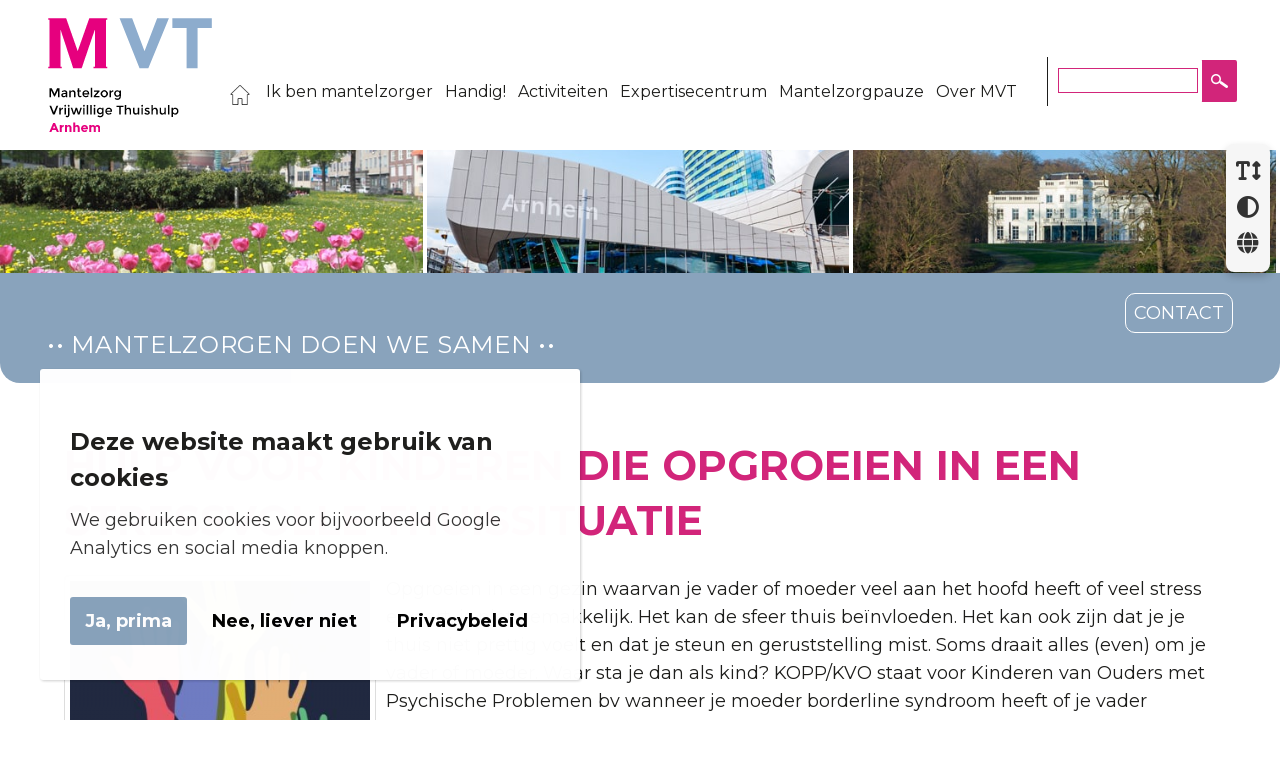

--- FILE ---
content_type: text/html; charset=utf-8
request_url: https://www.mvtarnhem.nl/tools/hulp-voor-kinderen-die-opgroeien-in-een-stressvolle-thuissituatie
body_size: 7525
content:
<!DOCTYPE html><html lang="nl" class="mx_cookie"> <head> <meta http-equiv="Content-Type" content="text/html; charset=utf-8" /> <title>Hulp voor kinderen die opgroeien in een stressvolle thuissituatie</title> <meta name="robots" content="index,follow" /> <meta property="og:image" content="https://mvtarnhemnl.cdn.maxicms.nl/uploads/News/4/20158-kopp-1.png" /> <meta property="og:description" content="Opgroeien in een gezin waarvan je vader of moeder veel aan het hoofd heeft of veel stress ervaart, is niet gemakkelijk. Het kan de sfeer thuis beïnvloeden. Het kan ook zijn dat je je thuis niet prettig voelt en dat je steun en geruststelling mist. Soms draait alles (even) om je vader of moeder." /> <script type="text/javascript" src="/cache/js/900-config.js?ts=1767951744"></script> <script type="text/javascript" src="/cache/js/900-1-lang.js?ts=1767951744"></script> <!-- change into index, follow --> <!-- Mobile Specific Metas ================================================== --> <meta name="viewport" content="width=device-width, initial-scale=1, maximum-scale=1" /> <meta name="format-detection" content="telephone=no" /> <link rel="shortcut icon" type="image/x-icon" href="https://mvtarnhemnl.cdn.maxicms.nl/templates/favicon.png" /> <link rel="preconnect" href="https://fonts.googleapis.com" /> <link rel="preconnect" href="https://fonts.gstatic.com" crossorigin /> <link href="https://fonts.googleapis.com/css2?family=Montserrat:ital,wght@0,100..900;1,100..900&display=swap" rel="stylesheet" /> <link href="https://mvtarnhemnl.cdn.maxicms.nl/templates/css/font-awesome.min.css" rel="stylesheet" type="text/css" /> <link href="https://mvtarnhemnl.cdn.maxicms.nl/templates/styles/jquery.mmenu.all.css" rel="stylesheet" type="text/css" /> <link href="https://mvtarnhemnl.cdn.maxicms.nl/templates/styles/main.css" rel="stylesheet" type="text/css" /> <link href="https://mvtarnhemnl.cdn.maxicms.nl/templates/styles/responsive.css" rel="stylesheet" type="text/css" /> <link href="https://mvtarnhemnl.cdn.maxicms.nl/templates/css/owl.carousel.css" rel="stylesheet" type="text/css" /> <link href="https://mvtarnhemnl.cdn.maxicms.nl/templates/dzsparallaxer/dzsparallaxer.css" rel="stylesheet" type="text/css" /> <script type="text/javascript" src="https://mvtarnhemnl.cdn.maxicms.nl/templates/js/jquery-3.7.1.min.js"></script> <link rel="stylesheet" href="/lib/Cupella/Modules/Block/Views/image.css?ts=1484231579" /> <link rel="stylesheet" href="/lib/fancybox/jquery.fancybox.css?ts=1421136062" /> <link rel="stylesheet" href="https://mvtarnhemnl.cdn.maxicms.nl/views/News/news.css" /> <link rel="stylesheet" href="https://mvtarnhemnl.cdn.maxicms.nl/views/Cookie/cookie.css" /> <link rel="stylesheet" href="/assets/css/default.css?ts=1484231578" /></head> <div id="accessibility-toolbar" class="toolbar"> <!-- <button class="toolbar__button" aria-label="Voorleesfunctie" title="Laat de tekst voorlezen"> <i class="fa fa-volume-up"></i> </button>--> <button class="toolbar__button" aria-label="Tekstgrootte aanpassen" title="Vergroot schermtekst"> <span id="textToggle"><i class="fa fa-text-height"></i></span> </button> <button class="toolbar__button" aria-label="Contrast aanpassen" title="Verander schermcontrast"> <span id="contrastToggle"><i class="fa fa-adjust"></i></span> </button> <button class="toolbar__button translate" aria-label="Vertaalopties" title="Toon vertaalopties"> <span class="translateToggle"><i class="fa-solid fa-globe"></i></span> <div id="translatecontent"> <span class="translateToggle"><i class="fa-solid fa-times"></i></span> <p><strong>Translate</strong><br>
We use Google to translate this website. We take no responsibility for the accuracy of the translation.</p> <div class="gtranslate_wrapper"></div>
<script>window.gtranslateSettings = {"default_language":"nl","native_language_names":true,"languages":["nl","de","en","fr","tr","fa","ps","ar","so","zh-TW","uk"],"wrapper_selector":".gtranslate_wrapper","flag_size":24,"switcher_horizontal_position":"inline"}</script>
<script src="https://cdn.gtranslate.net/widgets/latest/dwf.js" defer></script> </div> </button> </div> <body class="fullwidth"> <!-- Google Tag Manager (noscript) --><noscript><iframe src=https://www.googletagmanager.com/ns.html?id=GTM-PKJRFK3H
height="0" width="0" style="display:none;visibility:hidden"></iframe></noscript> <!-- End Google Tag Manager (noscript) --> <!-- begin section --> <div id="section"> <!-- begin page-wrap --> <div id="page-wrap"> <!-- begin header --> <div id="header-wrap"> <div class="header-top"> <div class="media"> <div class="inner"> <div class="offer"> <a href="/contact" class="ask">Stel je vraag</a> </div> <div class="search"> <form method="get" action="/zoekresultaten"> <input type="text" name="mx_search_text" id="mx_search_text" value="" placeholder="Zoeken" /> <input type="submit" name="submit" value="" /></form> </div> <ul> <li> <a href="https://www.facebook.com/MVTArnhem/" target="_blank"><img src="https://mvtarnhemnl.cdn.maxicms.nl/templates/images/social_icon1.png" alt="facebook" /></a> </li> <li> <a href="https://www.instagram.com/mvtarnhem/" target="_blank"><img src="https://mvtarnhemnl.cdn.maxicms.nl/templates/images/social_icon4.png" alt="twitter" /></a> </li> <li> <a href="https://twitter.com/MVTArnhem" target="_blank"><img src="https://mvtarnhemnl.cdn.maxicms.nl/templates/images/social_icon3.png" alt="linkedin" /></a> </li> <li> <a href="https://www.linkedin.com/company/mvtarnhem/ " target="_blank"><img src="https://mvtarnhemnl.cdn.maxicms.nl/templates/images/social_icon2.png" /></a> </li> </ul> </div> </div> </div> <div class="centering"> <!-- begin top block --> <div class="top-block"> <div class="mobileHeader"> <div class="logo"> <a href="/"><img alt="" src="https://mvtarnhemnl.cdn.maxicms.nl/templates/images/logo.svg" /></a> </div> <div class="menuicon"> <a href="#menu"><img src="https://mvtarnhemnl.cdn.maxicms.nl/templates/images/menuicon.png" /></a> </div> </div> <!-- begin nav --> <div id="menu" class="nav-block"> <a href="/"><img src="https://mvtarnhemnl.cdn.maxicms.nl/templates/images/hut.png" width="512" height="512" alt="" /></a> <ul> <li class="mx_first"> <a href="/" title="Home" >Home</a> </li> <li class="mx_parent"> <a href="#" title="Ik ben mantelzorger" class="MenuBarItemSubmenu">Ik ben mantelzorger</a> <ul> <li class="mx_first"> <a href="/startpunt-voor-mantelzorgers" title="Startpunt voor mantelzorgers" >Startpunt voor mantelzorgers</a> </li> <li> <a href="/ik-ben-een-jonge-mantelzorger" title="Ik ben een jonge mantelzorger" >Ik ben een jonge mantelzorger</a> </li> <li> <a href="/ik-zorg-voor-mijn-partner" title="Ik zorg voor mijn partner" >Ik zorg voor mijn partner</a> </li> <li> <a href="/ik-zorg-voor-mijn-ouder" title="Ik zorg voor mijn ouder" >Ik zorg voor mijn ouder</a> </li> <li> <a href="/ik-zorg-voor-mijn-kind" title="Ik zorg voor mijn kind" >Ik zorg voor mijn kind</a> </li> <li> <a href="/ik-zorg-voor-mijn-familie" title="Ik zorg voor mijn familie" >Ik zorg voor mijn familie</a> </li> <li class="mx_last"> <a href="/ik-zorg-voor-mijn-kennis-buur" title="Ik zorg voor mijn kennis / buur" >Ik zorg voor mijn kennis / buur</a> </li> </ul> </li> <li class="mx_parent"> <a href="#" title="Handig!" class="MenuBarItemSubmenu">Handig!</a> <ul> <li class="mx_first"> <a href="/vraag-en-antwoord" title="Vraag en Antwoord" >Vraag en Antwoord</a> </li> <li> <a href="/uit-de-praktijk" title="Uit de praktijk" >Uit de praktijk</a> </li> <li> <a href="/mantelzorg-regelgeving" title="Mantelzorg &amp; Regelgeving" >Mantelzorg &amp; Regelgeving</a> </li> <li> <a href="/mantelzorg-geldzaken" title="Mantelzorg &amp; Geldzaken" >Mantelzorg &amp; Geldzaken</a> </li> <li> <a href="/mantelzorg-en-dementie" title="Mantelzorg &amp; Dementie" >Mantelzorg &amp; Dementie</a> </li> <li> <a href="/mantelzorg-en-werk" title="Mantelzorg &amp; Werk" >Mantelzorg &amp; Werk</a> </li> <li> <a href="/mantelzorg-gezin" title="Mantelzorg &amp; Gezin" >Mantelzorg &amp; Gezin</a> </li> <li> <a href="/mantelzorg-en-cultuur" title="Mantelzorg &amp; Cultuur" >Mantelzorg &amp; Cultuur</a> </li> <li> <a href="/mantelzorg-en-ggz" title="Mantelzorg &amp; GGZ" >Mantelzorg &amp; GGZ</a> </li> <li> <a href="/mantelzorg-en-nah" title="Mantelzorg &amp; NAH" >Mantelzorg &amp; NAH</a> </li> <li> <a href="/mantelzorg-palliatief" title="Mantelzorg &amp; Palliatief" >Mantelzorg &amp; Palliatief</a> </li> <li> <a href="/handig/mantelzorg-hulpmiddelen" title="Mantelzorg &amp; Hulpmiddelen" >Mantelzorg &amp; Hulpmiddelen</a> </li> <li> <a href="/thuishulp" title="Vrijwillige thuishulp" >Vrijwillige thuishulp</a> </li> <li> <a href="/tools" title="Tools voor mantelzorgers" >Tools voor mantelzorgers</a> </li> <li> <a href="/organisaties-in-arnhem" title="Ondersteunende organisaties in Arnhem" >Ondersteunende organisaties in Arnhem</a> </li> <li class="mx_last"> <a href="/video" title="Video&#039;s over mantelzorg" >Video&#039;s over mantelzorg</a> </li> </ul> </li> <li class="mx_parent"> <a href="#" title="Activiteiten" class="MenuBarItemSubmenu">Activiteiten</a> <ul> <li class="mx_first"> <a href="/activiteitenkalender" title="Activiteitenkalender" >Activiteitenkalender</a> </li> <li> <a href="/activiteiten/activiteiten-extern" title="Activiteiten (extern)" >Activiteiten (extern)</a> </li> <li> <a href="/mantelzorgcompliment" title="Mantelzorgcompliment" >Mantelzorgcompliment</a> </li> <li> <a href="/mantelzorgcompliment-jonge-mantelzorgers" title="Compliment jonge mantelzorgers" >Compliment jonge mantelzorgers</a> </li> <li> <a href="/maand-van-de-mantelzorg" title="Maand van de Mantelzorg 2025" >Maand van de Mantelzorg 2025</a> </li> <li> <a href="/week-van-de-jonge-mantelzorger" title="Week van de Jonge Mantelzorger" >Week van de Jonge Mantelzorger</a> </li> <li> <a href="/lotgenotencontact" title="Lotgenotencontact" >Lotgenotencontact</a> </li> <li> <a href="/luisterend-oor" title="Luisterend oor" >Luisterend oor</a> </li> <li class="mx_last"> <a href="/mantelzorgpanel" title="Mantelzorgpanel" >Mantelzorgpanel</a> </li> </ul> </li> <li class="mx_parent"> <a href="#" title="Expertisecentrum" class="MenuBarItemSubmenu">Expertisecentrum</a> <ul> <li class="mx_first"> <a href="/startpunt-expertisecentrum" title="Startpunt Expertisecentrum" >Startpunt Expertisecentrum</a> </li> <li> <a href="/activiteitenkalender-voor-professionals" title="Activiteitenkalender voor professionals" >Activiteitenkalender voor professionals</a> </li> <li> <a href="/expertisecentrum/activiteitenkalender-voor-professionals-extern" title="Activiteitenkalender voor professionals (extern)" >Activiteitenkalender voor professionals (extern)</a> </li> <li> <a href="/tools-professionals" title="Tools professionals" >Tools professionals</a> </li> <li> <a href="/expertisecentrum/toolkit-mantelzorg-en-werk" title="Toolkit Mantelzorg en Werk" >Toolkit Mantelzorg en Werk</a> </li> <li> <a href="/toolkit-jonge-mantelzorger" title="Toolkit Jonge Mantelzorger" >Toolkit Jonge Mantelzorger</a> </li> <li> <a href="/mantelzorg-akkoord" title="Mantelzorg Akkoord" >Mantelzorg Akkoord</a> </li> <li> <a href="/expertisecentrum/bewustwordingscampagne-mantelzorg" title="Bewustwordingscampagne mantelzorg" >Bewustwordingscampagne mantelzorg</a> </li> <li> <a href="/signaalbericht" title="Signaalbericht" >Signaalbericht</a> </li> <li> <a href="/ik-ben-een-zorgprofessional" title="Ik ben een zorgprofessional" >Ik ben een zorgprofessional</a> </li> <li> <a href="/ik-ben-een-welzijnsprofessional" title="Ik ben een welzijnsprofessional" >Ik ben een welzijnsprofessional</a> </li> <li> <a href="/ik-ben-een-werkgever" title="Ik ben een werkgever" >Ik ben een werkgever</a> </li> <li> <a href="/ik-ben-een-docent-coach" title="Ik ben een docent / coach" >Ik ben een docent / coach</a> </li> <li class="mx_last"> <a href="/expertisecentrum/handig-voor-professionals" title="Handig! voor professionals" >Handig! voor professionals</a> </li> </ul> </li> <li class="mx_parent"> <a href="#" title="Mantelzorgpauze" class="MenuBarItemSubmenu">Mantelzorgpauze</a> <ul> <li class="mx_first"> <a href="/mantelzorgpauze" title="Mantelzorgpauze" >Mantelzorgpauze</a> </li> <li> <a href="/mantelzorgpauze-ervaringen" title="Inspiratieverhalen" >Inspiratieverhalen</a> </li> <li> <a href="/mantelzorgpauze-aanbod" title="Aanbod" >Aanbod</a> </li> <li> <a href="/mantelzorgpauze-kosten" title="Kosten" >Kosten</a> </li> <li> <a href="/mantelzorgpauze-wijkteam" title="Wijkteam" >Wijkteam</a> </li> <li> <a href="/mantelzorgpauze-zorgverzekering" title="Zorgverzekering" >Zorgverzekering</a> </li> <li> <a href="/mantelzorgpauze-zorg-delen" title="Zorg delen" >Zorg delen</a> </li> <li> <a href="/mantelzorgpauze-ondersteuning-nodig" title="Ondersteuning nodig?" >Ondersteuning nodig?</a> </li> <li class="mx_last"> <a href="/mantelzorgpauze/inloggen" title="Jouw aanbod ook op mantelzorgpauze?" >Jouw aanbod ook op mantelzorgpauze?</a> </li> </ul> </li> <li class="mx_parent mx_last"> <a href="#" title="Over MVT" class="MenuBarItemSubmenu">Over MVT</a> <ul> <li class="mx_first"> <a href="/contact" title="Contact" >Contact</a> </li> <li> <a href="/team-mvt" title="Team MVT" >Team MVT</a> </li> <li> <a href="/informatie" title="Informatie" >Informatie</a> </li> <li> <a href="/mvt-nieuws" title="MVT Nieuws" >MVT Nieuws</a> </li> <li> <a href="/vacatures" title="Vacatures" >Vacatures</a> </li> <li class="mx_last"> <a href="/vrijwilligers" title="Vrijwilligers" >Vrijwilligers</a> </li> </ul> </li> </ul> <div class="topright"> <div class="icon" id="phone"> <img src="https://mvtarnhemnl.cdn.maxicms.nl/templates/images/phone_icon.png" width="29" height="26" alt="" /> <div id="phone-link"><a href="tel:+0263703540">T: 026-370 3540</a></div> </div> <div class="search"> <div class="gcse-searchbox-only" data-resultsUrl="/zoeken"></div> </div> </div> </div> <div class="topright2"> <div class="icon" id="phone"> <a href="tel:+0263703540"><img src="https://mvtarnhemnl.cdn.maxicms.nl/templates/images/phone_icon.png" width="29" height="26" alt="" /></a> </div> <div class="search"> <div class="gcse-searchbox-only" data-resultsUrl="/zoeken"></div> </div> </div> <div style="display: none;" id="mobile-icon"> <div class="mobile-demo"> <a href="/contact"><img src="https://mvtarnhemnl.cdn.maxicms.nl/templates/images/menu_icon1.jpg" alt="" /></a><a href="tel:+31263703540"><img src="https://mvtarnhemnl.cdn.maxicms.nl/templates/images/menu_icon2.jpg" alt="" /></a> <a href="https://goo.gl/maps/BWW9gdYxq84Lx81FA" target="_blank"><img src="https://mvtarnhemnl.cdn.maxicms.nl/templates/images/menu_icon3.jpg" alt="" /></a> </div> </div> <!-- finish nav --> </div> <!-- finish top block --> </div> </div> <!-- finish header --> <!-- begin bannerwrap --> <div id="banner-wrap"> <!-- begin banner block --> <div class="banner-block2"> <ul class="slides"> <li> <img src="https://mvtarnhemnl.cdn.maxicms.nl/templates/images/mvt-001-min.jpg" alt="afbeelding" /> </li> <li> <img src="https://mvtarnhemnl.cdn.maxicms.nl/templates/images/mvt-002-min.jpg" alt="afbeelding" /> </li> <li> <img src="https://mvtarnhemnl.cdn.maxicms.nl/templates/images/mvt-003-min.jpg" alt="afbeelding" /> </li> </ul> </div> <!-- finish banner block --> </div> <!-- finish bannerwrap --> <!-- begin content --> <div id="content-wrap"> <!-- begin centerwrap --> <div id="center-wrap"> <div class="green-bar"> <!-- begin contact block --> <div class="contact-block"> <h2>•• Mantelzorgen doen we samen ••</h2> <a href="/contact">contact</a> </div> <!-- finish contact block --> </div> <!-- begin partnerwrap --> <div id="partner-wrap" class="part"> <div class="centering"> <!-- begin do block --> <div class="do-block-wide"> <h1>Hulp voor kinderen die opgroeien in een stressvolle thuissituatie</h1><div id="mx_news_item"> <div class="mx_news_item_image mx_news_item_main_image"> <a href="https://mvtarnhemnl.cdn.maxicms.nl/uploads/News/4/20158-kopp-1.png" class="fancybox" data-fancybox-group="mx_news_item[20158]"> <img src="https://mvtarnhemnl.cdn.maxicms.nl/uploads/News/3/20158-kopp-1.png" alt="Hulp voor kinderen die opgroeien in een stressvolle thuissituatie" /> </a> </div> <p>Opgroeien in een gezin waarvan je vader of moeder veel aan het hoofd heeft of veel stress ervaart, is niet gemakkelijk. Het kan de sfeer thuis be&iuml;nvloeden. Het kan ook zijn dat je je thuis niet prettig voelt en dat je steun en geruststelling mist. Soms draait alles (even) om je vader of moeder. Waar sta je dan als kind? KOPP/KVO staat voor Kinderen van Ouders met Psychische Problemen bv wanneer je moeder borderline syndroom heeft of je vader depressief is. Dat kan soms best pittig zijn. Mogelijk kan het delen en het praten over de situatie je helpen.</p> <p>Vind je het lastig om met vrienden, familie of iemand anders uit je omgeving te praten? Heb je het idee dat dit voor jou niet genoeg is? Lijkt het je fijn om je verhaal met een leeftijdgenoot in een soortgelijke situatie uit te wisselen? Er zijn verschillende manieren waarop je in contact kan komen met een hulpverlener of met lotgenoten.</p> <p>Op de <a href="https://www.koppsupport.nl/voor-mijzelf/waar-vind-ik-hulp/" target="_blank" rel="noopener">website</a> van Kopp Support kun je zien welke mogelijkheden er zijn.</p> <p>Bekijk hier de video die Kopp Support heeft gemaakt. In deze videoproductie &lsquo;Met je KOPP boven water&rsquo; laat Nina drie KOPP-kinderen aan het woord die vertellen over de meest impactvolle momenten uit hun jeugd en delen zij ervaringen van de zorg die zij wel/niet hebben ontvangen. Daarnaast is er wederhoor toegepast door gesprekken aan te gaan met twee professionals uit de zorg, zoals verpleegkundigen van de GGZ.</p> <style>.embed-container { position: relative; padding-bottom: 56.25%; height: 0; overflow: hidden; max-width: 100%; } .embed-container iframe, .embed-container object, .embed-container embed { position: absolute; top: 0; left: 0; width: 100%; height: 100%;max-width:100%!important; }</style><div class='embed-container'> <iframe width="480" height="390" frameborder="0" scrolling="no" marginheight="0" marginwidth="0" src="//youtube.com/embed/VYOmff1s_sw?rel=0" allowfullscreen></iframe> </div><br> <div class="mx_share"> <style> .mx_share { display: flex; align-items: center; gap: 8px; margin-bottom: 10px; } .mx_share a { display: flex; align-items: center; justify-content: center; width: 34px; height: 34px; border-radius: 3px; text-decoration: none; transition: background-color 0.3s ease; } .mx_share a:hover { background-color: #e5e5e5; } .mx_share svg { width: 20px; } </style> <a href="https://facebook.com/sharer/sharer.php?u=https://www.mvtarnhem.nl/tools/hulp-voor-kinderen-die-opgroeien-in-een-stressvolle-thuissituatie" target="_blank" rel="noopener" aria-label="Share on Facebook" style="background-color: #1877f2;"> <svg xmlns="http://www.w3.org/2000/svg" viewBox="0 0 24 24" fill="#fff"> <path d="M18.77 7.46H14.5v-1.9c0-.9.6-1.1 1-1.1h3V.5h-4.33C10.24.5 9.5 3.44 9.5 5.32v2.15h-3v4h3v12h5v-12h3.85l.42-4z" /> </svg> </a> <a href="https://twitter.com/intent/tweet/?text=Hulp voor kinderen die opgroeien in een stressvolle thuissituatie&url=https://www.mvtarnhem.nl/tools/hulp-voor-kinderen-die-opgroeien-in-een-stressvolle-thuissituatie" target="_blank" rel="noopener" aria-label="Share on Twitter" style="background-color: #0f1419;"> <svg xmlns="http://www.w3.org/2000/svg" viewBox="0 0 300 300" fill="#fff"> <path d="M178.57 127.15 290.27 0h-26.46l-97.03 110.38L89.34 0H0l117.13 166.93L0 300.25h26.46l102.4-116.59 81.8 116.59h89.34M36.01 19.54H76.66l187.13 262.13h-40.66"></path> </svg> </a> <a href="https://www.linkedin.com/shareArticle?mini=true&amp;url=https://www.mvtarnhem.nl/tools/hulp-voor-kinderen-die-opgroeien-in-een-stressvolle-thuissituatie&amp;title=Hulp voor kinderen die opgroeien in een stressvolle thuissituatie&amp;summary=Hulp voor kinderen die opgroeien in een stressvolle thuissituatie&amp;source=https://www.mvtarnhem.nl/tools/hulp-voor-kinderen-die-opgroeien-in-een-stressvolle-thuissituatie" target="_blank" rel="noopener" aria-label="Share on LinkedIn" style="background-color: #0077b5;"> <svg xmlns="http://www.w3.org/2000/svg" viewBox="0 0 24 24" fill="#fff"> <path d="M6.5 21.5h-5v-13h5v13zM4 6.5C2.5 6.5 1.5 5.3 1.5 4s1-2.4 2.5-2.4c1.6 0 2.5 1 2.6 2.5 0 1.4-1 2.5-2.6 2.5zm11.5 6c-1 0-2 1-2 2v7h-5v-13h5V10s1.6-1.5 4-1.5c3 0 5 2.2 5 6.3v6.7h-5v-7c0-1-1-2-2-2z" /> </svg> </a> <a href="whatsapp://send?text=Hulp voor kinderen die opgroeien in een stressvolle thuissituatie%20https://www.mvtarnhem.nl/tools/hulp-voor-kinderen-die-opgroeien-in-een-stressvolle-thuissituatie" target="_blank" rel="noopener" aria-label="Share on WhatsApp" style="background-color: #25d366;"> <svg xmlns="http://www.w3.org/2000/svg" viewBox="0 0 24 24" fill="#fff"> <path d="M20.1 3.9C17.9 1.7 15 .5 12 .5 5.8.5.7 5.6.7 11.9c0 2 .5 3.9 1.5 5.6L.6 23.4l6-1.6c1.6.9 3.5 1.3 5.4 1.3 6.3 0 11.4-5.1 11.4-11.4-.1-2.8-1.2-5.7-3.3-7.8zM12 21.4c-1.7 0-3.3-.5-4.8-1.3l-.4-.2-3.5 1 1-3.4L4 17c-1-1.5-1.4-3.2-1.4-5.1 0-5.2 4.2-9.4 9.4-9.4 2.5 0 4.9 1 6.7 2.8 1.8 1.8 2.8 4.2 2.8 6.7-.1 5.2-4.3 9.4-9.5 9.4zm5.1-7.1c-.3-.1-1.7-.9-1.9-1-.3-.1-.5-.1-.7.1-.2.3-.8 1-.9 1.1-.2.2-.3.2-.6.1s-1.2-.5-2.3-1.4c-.9-.8-1.4-1.7-1.6-2-.2-.3 0-.5.1-.6s.3-.3.4-.5c.2-.1.3-.3.4-.5.1-.2 0-.4 0-.5C10 9 9.3 7.6 9 7c-.1-.4-.4-.3-.5-.3h-.6s-.4.1-.7.3c-.3.3-1 1-1 2.4s1 2.8 1.1 3c.1.2 2 3.1 4.9 4.3.7.3 1.2.5 1.6.6.7.2 1.3.2 1.8.1.6-.1 1.7-.7 1.9-1.3.2-.7.2-1.2.2-1.3-.1-.3-.3-.4-.6-.5z" /> </svg> </a> <a href="/cdn-cgi/l/email-protection#[base64]" target="_self" rel="noopener" aria-label="Share by E-Mail" style="background-color: #000;"> <svg xmlns="http://www.w3.org/2000/svg" viewBox="0 0 24 24" fill="#fff"> <path d="M22 4H2C.9 4 0 4.9 0 6v12c0 1.1.9 2 2 2h20c1.1 0 2-.9 2-2V6c0-1.1-.9-2-2-2zM7.25 14.43l-3.5 2c-.08.05-.17.07-.25.07-.17 0-.34-.1-.43-.25-.14-.24-.06-.55.18-.68l3.5-2c.24-.14.55-.06.68.18.14.24.06.55-.18.68zm4.75.07c-.1 0-.2-.03-.27-.08l-8.5-5.5c-.23-.15-.3-.46-.15-.7.15-.22.46-.30.70-.14l8.23 5.32L12 13.4l8.23-5.32c.23-.15.54-.08.70.15.14.23.07.54-.16.70l-8.5 5.5c-.08.04-.17.07-.27.07zm8.93 1.75c-.10.16-.26.25-.43.25-.08 0-.17-.02-.25-.07l-3.5-2c-.24-.13-.32-.44-.18-.68s.44-.32.68-.18l3.5 2c.24.13.32-.44.18-.68l-8.5-5.5c-.23-.15-.3-.46-.15-.7.15-.22.46-.30.70-.14l8.23 5.32c.23.14.30.45.15.69l-8.5 5.5c-.08.04-.17.07-.27.07z" /> </svg> </a> </div> <div class="mx_news_item_images"> </div> <a href="/tools">Naar het overzicht</a></div> <!----> <div class="photo"> <div class="product-image"> <img src="" alt="" /> </div> <div class="product-image"> <img src="" alt="" /> </div> <div class="product-image"> <img src="" alt="" /> </div> </div> </div> <!-- finish do block --> </div> </div> <!-- finish partnerwrap --> <!-- begin np block --> <div class="np-block"> <div class="centering"> <ul vocab="https://schema.org/" typeof="BreadcrumbList"> <li property="itemListElement" typeof="ListItem"> <a property="item" typeof="WebPage" href="/" title="Home"><span property="name">Home</span></a> <meta property="position" content="1"> </li> <li property="itemListElement" typeof="ListItem"> <a property="item" typeof="WebPage" href="#" title="Handig!"><span property="name">Handig!</span></a> <meta property="position" content="2"> </li> <li property="itemListElement" typeof="ListItem"> <a property="item" typeof="WebPage" href="/tools" title="Tools voor mantelzorgers"><span property="name">Tools voor mantelzorgers</span></a> <meta property="position" content="3"> </li> <li property="itemListElement" typeof="ListItem"> <span property="name">Hulp voor kinderen die opgroeien in een stressvolle thuissituatie</span> <meta property="position" content="4"> </li> </ul> </div> </div> <!-- finish np block --> </div> <!-- finish center wrap --> </div> <!-- finish content --> <!-- begin footer --> <div id="footer-wrap"> <!-- begin footer block --> <div class="footer-block"> <div class="centering"> <div class="site"> <p>Meld je aan als mantelzorger, dan kunnen&nbsp;we je nog beter informeren en ondersteunen!</p> <p><a class="more" href="https://www.mvtarnhem.nl/meld-je-aan-als-mantelzorger">Meld je aan!</a></p> </div> <div class="site2"> <p>Maak jouw organisatie ook mantelzorgvriendelijk! <br />Meld je aan als professional.</p> <p><a class="more" href="https://www.mvtarnhem.nl/aanmelding-professionals" target="_blank" rel="noopener">Meld je aan!</a></p> </div> <div class="site"> <p>Volg ons op Social Media</p> <table style="border-collapse: collapse;" cellspacing="10"> <tbody> <tr> <td style="width: 53.2px;"><a title="Facebook" href="https://www.facebook.com/MVTArnhem/" target="_blank" rel="noopener"><img src="https://mvtarnhemnl.cdn.maxicms.nl/uploads/Editor-thumbs/1/003-facebook-wit.png" alt="" width="50" height="50" /></a></td> <td style="width: 53.2px;"><a title="Instagram" href="https://www.instagram.com/mvtarnhem/" target="_blank" rel="noopener"><img src="https://mvtarnhemnl.cdn.maxicms.nl/uploads/Editor-thumbs/1/001-instagram-wit.png" alt="" width="50" height="50" /></a></td> <td style="width: 53.2px;"><a title="Linkedin" href="https://www.linkedin.com/company/mvtarnhem/" target="_blank" rel="noopener"><img src="https://mvtarnhemnl.cdn.maxicms.nl/uploads/Editor-thumbs/1/002-linkedin-wit.png" alt="" width="50" height="50" /></a></td> <td style="width: 53.2px;">&nbsp;</td> </tr> </tbody> </table> <p>Lees onze <a href="https://mvtarnhemnl.cdn.maxicms.nl/uploads/Editor/privacyverklaring-mvt-arnhem-2023-1.pdf" target="_blank" rel="noopener">privacyverklaring</a></p> <p>En onze <a href="https://mvtarnhemnl.cdn.maxicms.nl/uploads/Editor/gedragsregels-deelname-activiteiten.pdf" target="_blank" rel="noopener">gedragsregels</a> bij <br />deelname aan activiteiten.</p> </div> </div> </div> <!-- finish footer block --> <!-- begin bottom block --> <div class="bottom-block"> <div class="centering"> <span>2026 © MVT Arnhem</span> </div> </div> <!-- finish bottom block --> </div> <!-- finish footer --> </div> <!-- finish page wrap --> <div class="footer-ovk">ontwikkeling & realisatie <a href="http://www.ovkwebdesign.nl" title="Website OVK Webdesign" target="_blank">OVK Webdesign</a></div> </div> <!-- finish section --> <script data-cfasync="false" src="/cdn-cgi/scripts/5c5dd728/cloudflare-static/email-decode.min.js"></script><script type="text/javascript" src="https://mvtarnhemnl.cdn.maxicms.nl/templates/js/lazyload.min.js"></script> <script type="text/javascript" src="https://mvtarnhemnl.cdn.maxicms.nl/templates/js/owl.carousel.js"></script> <script type="text/javascript" src="https://mvtarnhemnl.cdn.maxicms.nl/templates/js/jquery.cookie.js"></script> <script type="text/javascript" src="https://mvtarnhemnl.cdn.maxicms.nl/templates/js/jquery.flexslider.js"></script> <script type="text/javascript" src="https://mvtarnhemnl.cdn.maxicms.nl/templates/js/jquery.mmenu.all.min.js"></script> <script type="text/javascript" src="https://mvtarnhemnl.cdn.maxicms.nl/templates/js/custom2.js"></script> <script async src="https://cse.google.com/cse.js?cx=b6548062f7dc84ac5"></script> <div id="mx_cookie"><div class="cookie-message-box"> <h2 class="mx_cookie_header">Deze website maakt gebruik van cookies</h2> <p> We gebruiken cookies voor bijvoorbeeld Google Analytics en social media knoppen.</p> <p> <a href="#" id="mx_cookie_allow" class="mx_cookie_btn">Ja, prima</a> <a href="#" id="mx_cookie_disallow" class="mx_cookie_btn white">Nee, liever niet</a> <a href="/cookies?mx_cookie_implicit=0" class="mx_cookie_btn white">Privacybeleid</a> </p> </div></div> <script type="text/javascript" src="/lib/fancybox/jquery.fancybox.js?ts=1421136062"></script><script type="text/javascript" src="/lib/Cupella/Modules/Cookie/Resources/js/cookie.js?ts=1458656867"></script><script type="text/javascript" src="/js/jquery.ctrlz.js?ts=1686308660"></script><script type="text/javascript" src="/js/main.js?ts=1589859582"></script><script defer src="https://static.cloudflareinsights.com/beacon.min.js/vcd15cbe7772f49c399c6a5babf22c1241717689176015" integrity="sha512-ZpsOmlRQV6y907TI0dKBHq9Md29nnaEIPlkf84rnaERnq6zvWvPUqr2ft8M1aS28oN72PdrCzSjY4U6VaAw1EQ==" data-cf-beacon='{"version":"2024.11.0","token":"8d766741d8d342609d2c4f4cf87959d3","r":1,"server_timing":{"name":{"cfCacheStatus":true,"cfEdge":true,"cfExtPri":true,"cfL4":true,"cfOrigin":true,"cfSpeedBrain":true},"location_startswith":null}}' crossorigin="anonymous"></script>
</body></html>


--- FILE ---
content_type: text/css
request_url: https://mvtarnhemnl.cdn.maxicms.nl/templates/styles/main.css
body_size: 14029
content:
/* Fonts Variable */
@font-face {
    font-family: "armataregular";
    src: url("../fonts/armata-regular-webfont.eot");
    src: url("../fonts/armata-regular-webfont.eot?#iefix") format("embedded-opentype"), url("../fonts/armata-regular-webfont.woff2") format("woff2"), url("../fonts/armata-regular-webfont.woff") format("woff"),
        url("../fonts/armata-regular-webfont.ttf") format("truetype"), url("../fonts/armata-regular-webfont.svg#armataregular") format("svg");
    font-weight: normal;
    font-style: normal;
}
@font-face {
    font-family: "MyriadProRegular";
    src: url("../fonts/MyriadProRegular.eot");
    src: url("../fonts/MyriadProRegular.eot") format("embedded-opentype"), url("../fonts/MyriadProRegular.woff2") format("woff2"), url("../fonts/MyriadProRegular.woff") format("woff"), url("../fonts/MyriadProRegular.ttf") format("truetype"),
        url("../fonts/MyriadProRegular.svg#MyriadProRegular") format("svg");
}
/* common */
* {
    margin: 0px;
    padding: 0px;
    box-sizing: border-box;
    -webkit-box-sizing: border-box;
    -moz-box-sizing: border-box;
}

html,
body {
    font-family: "Montserrat", sans-serif;
    font-size: 18px;
    line-height: 28px;
    font-weight: normal;
    color: #1d1d1b;
}

input,
select,
textarea {
    font-family: "Montserrat", sans-serif;
    font-size: 12px;
    line-height: 20px;
    font-weight: normal;
    color: #1d1d1b;
}

body {
    background: #fff;
}
body.contrast-on {
background-color: #1b1b1b;
color:#FFFFFF;
}

img {
    border: 0px;
    display: block;
}

iframe {
    width: 100%;
    max-width: 600px;
}

a,
input {
    outline: none;
    text-decoration: none;
    transition: all 0.2s ease-out 0s;
}
/* google search*/


/* maatwerk*/

body.text-large, .text-large p, .text-large form.mx_form label, .text-large .mx_form_input_option, .text-large .mx_form_input textarea, .text-large .mx_form_input input {
font-size: 20px; line-height: 24px!important;
}

body.text-larger, .text-larger p, .text-larger form.mx_form label , .text-larger .mx_form_input_option, .text-larger .mx_form_input textarea, .text-larger .mx_form_input input{
font-size: 24px;line-height: 28px!important;
}

.tekstsize {
	width: auto;
	float: left;
	padding: 10px 5%;
}
.tekstsize span a {color:#d2257a;}
.contrast-on .tekstsize span a {color:#fff;}
.contrast{
	width: auto;
	float: left;
	padding: 10px 5% 10px 0;
}
.contrast img {
	border: 0px;
	display: block;
	float: right;
	margin-left: 10px;
}
.readspeaker {
	width: auto;
	float: left;
	padding: 10px 5%;
}

/* toolbar */
.toolbar {
  position: fixed;
  right: 10px;
  top: 20%;
  display: flex;
  flex-direction: column;
  background-color: #f6f6f6;
  padding: 10px;
  border-radius: 8px;
  box-shadow: 0 4px 8px rgba(0, 0, 0, 0.2);
  z-index: 1000;
}

.toolbar__button {
  background: none;
  border: none;
  margin: 5px 0;
  font-size: 1.2em;
  color: #333;
  cursor: pointer;
}
.toolbar__button:hover i {color:#e6007e;}
.toolbar__button:hover {
  color: #e6007e;
}
.text-larger .toolbar__button #textToggle i {color:#e6007e;}
.contrast-on .toolbar__button #contrastToggle i {color:#e6007e;}
.contrast-on .toolbar__button {
  color: #000;
}

.toolbar__button.translate {
position: relative;
}

#translatecontent {
position: absolute;
top: 0;
right: 48px;
width: 240px;
height: auto;
background-color: #FFFFFF;
padding: 20px;
text-align: left;
border-radius: 8px;
box-shadow: 0 4px 8px rgba(0, 0, 0, 0.2);
cursor: auto;
display: none;
}

#translatecontent i {
position: absolute;
right: 20px;
top: 20px;
cursor: pointer;
color: #1d1d1b;
}

#translatecontent p {
font-size: 15px;
line-height: 22px;
color: #1d1d1b;
}

@media (max-width: 768px) {
  .toolbar {
    right: 5px;
    top: 30%;
  }
}

/* einde toolbar */

.contrast-on h1 {color:#FFFFFF;}
.contrast-on h2 {color:#FFFFFF;}
.contrast-on h3 {color:#FFFFFF;}
.contrast-on h4 {color:#FFFFFF;}
.contrast-on h5 {color:#FFFFFF;}
.contrast-on a {color:#FFFFFF;}
.contrast-on .do-block h5 {color:#fff;}
/*einde maatwerk*/

h1 {
    font-family: "Montserrat", sans-serif;
    font-weight: 700;
    font-size: 41px;
    line-height: 55px;
    color: #d2257a;
    text-transform: uppercase;
    margin-bottom: 27px;
}

h2 {
    font-family: "Montserrat", sans-serif;
    font-weight: 700;
    font-size: 24px;
    line-height: 36px;
    color: #1d1d1b;
    margin-bottom: 0;
    margin-top: 30px;
}

h3 {
    padding-bottom: 6px;
    font-family: "Montserrat", sans-serif;
    font-size: 18px;
    line-height: 31px;
    font-weight: 700;
    color: #1d1d1b;
}

h4 {
    padding-bottom: 6px;
    font-family: "Montserrat", sans-serif;
    font-size: 18px;
    line-height: 31px;
    font-weight: 700;
    color: #1d1d1b;
}

.clear {
    clear: both;
    height: 0px;
    overflow: hidden;
}

.centering {
    margin: 0 auto;
    max-width: 1200px;
}

* {
    margin: 0px;
    padding: 0px;
}

* {
    -webkit-box-sizing: border-box;
    -moz-box-sizing: border-box;
    box-sizing: border-box;
}

/* Fonts Variable */
@font-face {
    font-family: "armataregular";
    src: url("../fonts/armata-regular-webfont.eot");
    src: url("../fonts/armata-regular-webfont.eot?#iefix") format("embedded-opentype"), url("../fonts/armata-regular-webfont.woff2") format("woff2"), url("../fonts/armata-regular-webfont.woff") format("woff"),
        url("../fonts/armata-regular-webfont.ttf") format("truetype"), url("../fonts/armata-regular-webfont.svg#armataregular") format("svg");
    font-weight: normal;
    font-style: normal;
}
@font-face {
    font-family: "MyriadProRegular";
    src: url("../fonts/MyriadProRegular.eot");
    src: url("../fonts/MyriadProRegular.eot") format("embedded-opentype"), url("../fonts/MyriadProRegular.woff2") format("woff2"), url("../fonts/MyriadProRegular.woff") format("woff"), url("../fonts/MyriadProRegular.ttf") format("truetype"),
        url("../fonts/MyriadProRegular.svg#MyriadProRegular") format("svg");
}
/* common */
* {
    margin: 0px;
    padding: 0px;
    box-sizing: border-box;
    -webkit-box-sizing: border-box;
    -moz-box-sizing: border-box;
}

html,
input,
select,
textarea {
    font-family: "Montserrat", sans-serif;
    font-size: 12px;
    line-height: 20px;
    font-weight: normal;
    color: #1d1d1b;
}

body {
    background: #fff;
}

img {
    border: 0px;
    display: block;
}

iframe {
    width: 100%;
    max-width: 600px;
}

a,
input {
    outline: none;
    text-decoration: none;
    transition: all 0.2s ease-out 0s;
}

.clear {
    clear: both;
    height: 0px;
    overflow: hidden;
}

.centering {
    margin: 0 auto;
    max-width: 1200px;
}

* {
    margin: 0px;
    padding: 0px;
}

* {
    -webkit-box-sizing: border-box;
    -moz-box-sizing: border-box;
    box-sizing: border-box;
}

p {
    font-size: 18px;
    line-height: 28px;
    margin: 10px 0;
}

.clear {
    clear: both;
    height: 0px;
    overflow: hidden;
}

/* section  */
#section {
    position: relative;
    display: block;
    width: 100%;
    min-height: 100%;
}

/* page wrap */
#page-wrap {
    margin: 0 auto;
    max-width: 1240px;
    padding-top: 125px;
}
#page-wrap #banner-wrap .banner-block .mx_buttons {
    z-index: 999;
}
#page-wrap #banner-wrap .banner-block .mx_buttons img {
    min-width: 0;
}

.fullwidth #page-wrap {
    margin: 0 auto;
    width: 100%;
    max-width: 100%;
}

/* header */
.sticky {
    width: 100%;
    box-shadow: 0px 5px 7px rgba(0, 0, 0, 0.35);
    z-index: 999;
}
.sticky .topright {
    display: none;
}
.sticky .topright2 {
    display: none;
}
.sticky#header-wrap .logo a img {
    width: 88px;
    height: auto;
}
.sticky#header-wrap .homepic {
    padding-top: 22px;
    margin-left: 10px;
    float: right;
    display: none;
}
.sticky#header-wrap .top-block {
    padding: 7px 0;
    float: left;
}
.sticky#header-wrap .top-block .media {
    display: none;
}
.sticky#header-wrap .nav-block {
    float: right;
    width: auto;
    padding-right: 0px;
    margin-top: 0px;
}
.sticky#header-wrap .nav-block a.phone {
    font-size: 0px;
}
.sticky#header-wrap .nav-block:after {
    content: "";
    position: absolute;
    left: 60%;
    height: 67px;
    width: 40%;
    background-color: #fff;
    z-index: -1;
}
.sticky#header-wrap .menuicon {
    top: 15px;
}

.mx_logged_in #header-wrap {
    top: 51px;
}

body:not(.fullwidth) #header-wrap {
    max-width: 1240px;
}

#header-wrap {
    position: fixed;
    top: 0;
    width: 100%;
    z-index: 999;
    background-color: #fff;
    /* nav block */
}
.contrast-on #header-wrap {background-color:#000;}
#header-wrap .top-block {
    float: left;
    padding: 10px 0 10px;
    width: 100%;
    background-color: #fff;
}
.contrast-on #header-wrap .top-block {background-color:#000;}
#header-wrap .top-block .logo {
    float: left;
    width: 15%;
}
#header-wrap .top-block .logo a {
    display: block;
}
#header-wrap .top-block .logo img {
    width: 100%;
    max-width: 200px;
    webkit-transition: all 0.3s;
    -moz-transition: all 0.3s;
    -ms-transition: all 0.3s;
    -o-transition: all 0.3s;
    transition: all 0.3s;
}
.contrast-on #header-wrap .top-block .logo img {
    background-color: #666;
    border-radius: 5px;
}
#header-wrap .top-block .media {
    float: right;
}
#header-wrap .top-block .media .inner {
    padding-bottom: 17px;
    width: 100%;
    overflow: hidden;
}
#header-wrap .top-block .media .offer {
    padding-top: 7px;
    float: left;
}
#header-wrap .top-block .media a.ask {
    padding-left: 35px;
    margin-right: 46px;
    float: left;
    font-family: "Montserrat", sans-serif;
    font-size: 11px;
    line-height: 24px;
    font-weight: normal;
    color: #1d1d1b;
    text-decoration: underline;
    letter-spacing: 0.3px;
    background: url("../images/ask_icon.png") left center no-repeat;
}
.contrast-on #header-wrap .top-block .media a.ask {color:#fff;}

#header-wrap .top-block .media a.ask:hover {
    opacity: 0.7;
}
#header-wrap .top-block .media a.ask.request {
    margin-right: 0;
    background: url("../images/request_icon.png") left center no-repeat;
}
#header-wrap .top-block .media ul {
    float: right;
    list-style: none;
}
#header-wrap .top-block .media ul li {
    margin-left: 14px;
    float: left;
}
#header-wrap .top-block .media ul li:first-child {
    margin-left: 0;
}
#header-wrap .top-block .media ul li a {
    display: block;
}
#header-wrap .top-block .media ul li a:hover {
    opacity: 0.7;
}
#header-wrap .top-block .media .search {
    float: right;
}
#header-wrap .top-block .media .search input[type="text"] {
    padding: 0 12px;
    float: left;
    width: 141px;
    height: 31px;
    font-family: "Montserrat", sans-serif;
    font-size: 16px;
    line-height: 31px;
    font-weight: normal;
    color: #333;
    background-color: #cccccc;
}

#header-wrap .top-block .media .search input[type="submit"] {
    float: left;
    width: 36px;
    height: 31px;
    cursor: pointer;
    border: 0;
    border-left: 2px solid #fff;
    background: #cccccc url("../images/search_icon.png") center center no-repeat;
}
#header-wrap .top-block .media .search input[type="submit"]:hover {
    opacity: 0.7;
}
#header-wrap .header-top {
    width: 100%;
    padding: 5px 5% 0;
    float: left;
    background-color: #ccc;
}
#header-wrap .header-top .media {
    float: right;
}
#header-wrap .header-top .media .inner {
    padding-bottom: 5px;
    width: 100%;
    overflow: hidden;
    padding-left: 34px;
}
#header-wrap .header-top .media .offer {
    padding-top: 0px;
    float: left;
}
#header-wrap .header-top .media a.ask {
    padding-left: 35px;
    margin-right: 46px;
    float: left;
    font-family: "Montserrat", sans-serif;
    font-size: 11px;
    line-height: 24px;
    font-weight: normal;
    color: #1d1d1b;
    text-decoration: underline;
    letter-spacing: 0.3px;
    background: url("../images/ask_icon.png") left center no-repeat;
}
#header-wrap .header-top .media a.ask:hover {
    opacity: 0.7;
}
#header-wrap .header-top .media a.ask.request {
    margin-right: 0;
    background: url("../images/request_icon.png") left center no-repeat;
}
#header-wrap .header-top .media ul {
    float: left;
    list-style: none;
}
#header-wrap .header-top .media ul li {
    margin-left: 14px;
    float: left;
}
#header-wrap .header-top .media ul li:first-child {
    margin-left: 0;
}
#header-wrap .header-top .media ul li a {
    display: block;
}
#header-wrap .header-top .media ul li a:hover {
    opacity: 0.7;
}
#header-wrap .header-top .media ul li img {
    width: 25px;
}
#header-wrap .header-top .media .search {
    float: left;
}
#header-wrap .header-top .media .search input[type="text"] {
    padding: 0 12px;
    margin-left: 20px;
    float: left;
    width: 141px;
    height: 23px;
    font-family: "Montserrat", sans-serif;
    font-size: 12px;
    line-height: 31px;
    font-weight: normal;
    color: #333;
    border: 0;
    background-color: #fff;
}
#header-wrap .header-top .media .search input[type="submit"] {
    margin-right: 20px;
    float: left;
    width: 36px;
    height: 23px;
    cursor: pointer;
    border: 0;
    border-left: 2px solid #fff;
    background: #1d1d1b url("../images/search_icon.png") center center no-repeat;
}
#header-wrap .header-top .media .search input[type="submit"]:hover {
    opacity: 0.7;
}
#header-wrap .nav-block {
    padding: 0 3px 0 0px;
    width: 85%;
    height: 67px;
    background-color: #fff;
    margin-top: 47px;
    float: right;
}
.contrast-on #header-wrap .nav-block {background-color:#000;}
#header-wrap .nav-block > ul {
    float: left;
    list-style: none;
    margin-left: 10px;
}
#header-wrap .nav-block > ul li {
    float: left;
    position: relative;
}
#header-wrap .nav-block > ul li a {
    padding: 0 12px;
    font-family: "Montserrat", sans-serif;
    font-size: 16px;
    line-height: 64px;
    border-top: 3px solid transparent;
    font-weight: normal;
    color: #1d1d1b;
    text-decoration: none;
    display: block;
}
.contrast-on #header-wrap .nav-block > ul li a {color:#fff;}
#header-wrap .nav-block > ul li ul {
    display: none;
    padding-bottom: 2px;
    width: 295px;
    position: absolute;
    top: 67px;
    left: 0px;
    background-color: #1d1d1b;
}
#header-wrap .nav-block > ul li ul li {
    padding: 0 2px;
    width: 100%;
    list-style: none;
}
#header-wrap .nav-block > ul li ul li.mx_parent a {
    background: #1d1d1b url("../images/arrow.png") 98% center no-repeat;
}
#header-wrap .nav-block > ul li ul li.mx_parent li a {
    background: none;
}
#header-wrap .nav-block > ul li ul li:hover a,
#header-wrap .nav-block > ul li ul li.mx_current a {
    background: #89a3bc;
}
#header-wrap .nav-block > ul li ul li a {
    padding: 0 19px;
    font-family: "Montserrat", sans-serif;
    font-size: 16px;
    line-height: 31px;
    font-weight: normal;
    color: #fff;
    border-bottom: 1px solid #fff;
}

#header-wrap .nav-block > ul li ul li:last-child a {
    border-bottom: 0;
}
#header-wrap .nav-block > ul li ul li ul {
    position: absolute;
    top: 0;
    left: 100%;
    background-color: inherit;
}
#header-wrap .nav-block > ul li ul li ul li {
    margin-left: 3px;
    background-color: #1d1d1b;
}
#header-wrap .nav-block > ul li ul li ul li:hover ul {
    display: block;
}
#header-wrap .nav-block > ul li:hover ul {
    display: block;
}
#header-wrap .nav-block > ul li:hover li ul {
    display: none;
}
#header-wrap .nav-block > ul li li.mx_parent:hover ul {
    display: block;
}
#header-wrap .nav-block > ul li li.mx_parent:hover ul li a {
    background: #1d1d1b;
}
#header-wrap .nav-block > ul li li.mx_parent:hover ul li:hover a,
#header-wrap .nav-block > ul li li.mx_parent:hover ul li.mx_current a {
    background: #89a3bc;
}
#header-wrap .nav-block > ul li li.mx_parent:hover a {
    background: #89a3bc url("../images/arrow_hover1.png") 96.3% center no-repeat;
}
#header-wrap .nav-block > ul li:hover > a {
    background-color: #89a3bc;
}
#header-wrap .nav-block > ul > li.mx_current > a {
    padding: 0;
    margin: 0 12px;
    line-height: 64px;
    border-top: 3px solid #89a3bc;
    background-color: #fff;
}
.contrast-on #header-wrap .nav-block > ul > li.mx_current > a {
   background-color: #000;
}


#header-wrap .nav-block a.phone {
    padding-left: 65px;
    float: right;
    font-family: "Montserrat", sans-serif;
    font-size: 16px;
    line-height: 67px;
    font-weight: normal;
    color: #1d1d1b;
    text-decoration: none;
    letter-spacing: 0.4px;
    border-left: 2px solid #89a3bc;
    position: relative;
}
#header-wrap .nav-block a.phone:before {
    width: 29px;
    height: 26px;
    display: block;
    position: absolute;
    top: 21px;
    left: 21px;
    content: "";
    background: url("../images/phone_icon.png") left center no-repeat;
}
#header-wrap .nav-block a.phone:hover {
    opacity: 0.7;
}
#header-wrap .nav-block img {
    width: 20px;
    height: auto;
    padding-top: 22px;
    margin-left: 10px;
    float: left;
}
#header-wrap .menuicon {
    display: none;
}

p {
    font-size: 18px;
    line-height: 28px;
    margin: 10px 0;
}

.clear {
    clear: both;
    height: 0px;
    overflow: hidden;
}

/* section  */
#section {
    position: relative;
    display: block;
    width: 100%;
    min-height: 100%;
}

/* page wrap */
#page-wrap {
    margin: 0 auto;
    max-width: 1240px;
    padding-top: 125px;
}
#page-wrap #banner-wrap .banner-block .mx_buttons {
    z-index: 999;
}
#page-wrap #banner-wrap .banner-block .mx_buttons img {
    min-width: 0;
}

.fullwidth #page-wrap {
    margin: 0 auto;
    width: 100%;
    max-width: 100%;
}

/* header */
.sticky {
    width: 100%;
    box-shadow: 0px 5px 7px rgba(0, 0, 0, 0.35);
    z-index: 999;
}
.sticky#header-wrap .logo a img {
    width: 88px;
    height: auto;
}
.sticky#header-wrap .top-block {
    padding: 7px 0;
    float: left;
}
.sticky#header-wrap .top-block .logo {
    width: 11%;
}
.sticky#header-wrap .top-block .media {
    display: none;
}
.sticky#header-wrap .nav-block {
    float: left;
    width: auto;
    padding-right: 0px;
    margin-top: 0px;
}
.sticky#header-wrap .nav-block a.phone {
    font-size: 0px;
}
.sticky#header-wrap .nav-block:after {
    content: "";
    position: absolute;
    left: 60%;
    height: 67px;
    width: 40%;
    background-color: #fff;
    z-index: -1;
}
.contrast-on .sticky#header-wrap .nav-block:after {background-color:#000;}

.mx_logged_in #header-wrap {
    top: 51px;
}

body:not(.fullwidth) #header-wrap {
    max-width: 1240px;
}

#header-wrap {
    position: fixed;
    top: 0;
    width: 100%;
    z-index: 999;
    background-color: #fff;
    /* nav block */
}
#header-wrap .top-block {
    float: left;
    padding: 10px 0 10px;
    width: 100%;
    background-color: #fff;
}
#header-wrap .top-block .logo {
    float: left;
    width: 15%;
}
#header-wrap .top-block .logo a {
    display: block;
}
#header-wrap .top-block .logo img {
    width: 100%;
    max-width: 200px;
    webkit-transition: all 0.3s;
    -moz-transition: all 0.3s;
    -ms-transition: all 0.3s;
    -o-transition: all 0.3s;
    transition: all 0.3s;
}
#header-wrap .top-block .media {
    float: right;
}
#header-wrap .top-block .media .inner {
    padding-bottom: 17px;
    width: 100%;
    overflow: hidden;
}
#header-wrap .top-block .media .offer {
    padding-top: 7px;
    float: left;
}
#header-wrap .top-block .media a.ask {
    padding-left: 35px;
    margin-right: 46px;
    float: left;
    font-family: "Montserrat", sans-serif;
    font-size: 11px;
    line-height: 24px;
    font-weight: normal;
    color: #1d1d1b;
    text-decoration: underline;
    letter-spacing: 0.3px;
    background: url("../images/ask_icon.png") left center no-repeat;
}
#header-wrap .top-block .media a.ask:hover {
    opacity: 0.7;
}
#header-wrap .top-block .media a.ask.request {
    margin-right: 0;
    background: url("../images/request_icon.png") left center no-repeat;
}
#header-wrap .top-block .media ul {
    float: right;
    list-style: none;
}
#header-wrap .top-block .media ul li {
    margin-left: 14px;
    float: left;
}
#header-wrap .top-block .media ul li:first-child {
    margin-left: 0;
}
#header-wrap .top-block .media ul li a {
    display: block;
}
#header-wrap .top-block .media ul li a:hover {
    opacity: 0.7;
}
#header-wrap .top-block .media .search {
    float: right;
}
#header-wrap .top-block .media .search input[type="text"] {
    padding: 0 12px;
    float: left;
    width: 141px;
    height: 31px;
    font-family: "Montserrat", sans-serif;
    font-size: 16px;
    line-height: 31px;
    font-weight: normal;
    color: #333;
    border: 0;
    background-color: #cccccc;
}
#header-wrap .top-block .media .search input[type="submit"] {
    float: left;
    width: 36px;
    height: 31px;
    cursor: pointer;
    border: 0;
    border-left: 2px solid #fff;
    background: #cccccc url("../images/search_icon.png") center center no-repeat;
}
#header-wrap .top-block .media .search input[type="submit"]:hover {
    opacity: 0.7;
}
#header-wrap .header-top {
    width: 100%;
    padding: 5px 13px 0;
    float: left;
    background-color: #fff;
    display: none;
}
#header-wrap .header-top .media {
    float: right;
}
#header-wrap .header-top .media .inner {
    padding-bottom: 5px;
    width: 100%;
    overflow: hidden;
    padding-left: 34px;
}
#header-wrap .header-top .media .offer {
    padding-top: 0px;
    float: left;
}
#header-wrap .header-top .media a.ask {
    padding-left: 35px;
    margin-right: 46px;
    float: left;
    font-family: "Montserrat", sans-serif;
    font-size: 11px;
    line-height: 24px;
    font-weight: normal;
    color: #1d1d1b;
    text-decoration: underline;
    letter-spacing: 0.3px;
    background: url("../images/ask_icon.png") left center no-repeat;
}
#header-wrap .header-top .media a.ask:hover {
    opacity: 0.7;
}
#header-wrap .header-top .media a.ask.request {
    margin-right: 0;
    background: url("../images/request_icon.png") left center no-repeat;
}
#header-wrap .header-top .media ul {
    float: left;
    list-style: none;
}
#header-wrap .header-top .media ul li {
    margin-left: 14px;
    float: left;
}
#header-wrap .header-top .media ul li:first-child {
    margin-left: 0;
}
#header-wrap .header-top .media ul li a {
    display: block;
}
#header-wrap .header-top .media ul li a:hover {
    opacity: 0.7;
}
#header-wrap .header-top .media ul li img {
    width: 25px;
}
#header-wrap .header-top .media .search {
    float: left;
}
#header-wrap .header-top .media .search input[type="text"] {
    padding: 0 12px;
    margin-left: 20px;
    float: left;
    width: 141px;
    height: 23px;
    font-family: "Montserrat", sans-serif;
    font-size: 12px;
    line-height: 31px;
    font-weight: normal;
    color: #fff;
    border: 0;
    background-color: #fff;
}
#header-wrap .header-top .media .search input[type="submit"] {
    margin-right: 20px;
    float: left;
    width: 36px;
    height: 23px;
    cursor: pointer;
    border: 0;
    border-left: 2px solid #fff;
    background: #1d1d1b url("../images/search_icon.png") center center no-repeat;
}
#header-wrap .header-top .media .search input[type="submit"]:hover {
    opacity: 0.7;
}
#header-wrap .nav-block {
    padding: 0 3px 0 0px;
    width: 85%;
    height: 67px;
    background-color: #fff;
    margin-top: 47px;
    float: right;
}
#header-wrap .nav-block .search {
      margin-top: 3px;
    margin-left: 10px;
    float: left;
}
/* Tekstveld */
#header-wrap .nav-block .search input.gsc-input,
.topright .search input.gsc-input,
.topright2 .search input.gsc-input {
  padding: 0 !important;
  float: left !important;
  width: 100% !important;
  font-family: "Montserrat", sans-serif !important;
  font-size: 12px !important;
  line-height: 31px !important;
  font-weight: normal !important;
  color: #333 !important;
  border: 0 !important;
  /* background-color: #f4f4f4 !important; */
  box-shadow: none !important;
}

/* Zoekknop */
#header-wrap .nav-block .search button.gsc-search-button-v2,
#header-wrap .nav-block .search input.gsc-search-button-v2,
.topright .search button.gsc-search-button-v2,
.topright .search input.gsc-search-button-v2,
.topright2 .search button.gsc-search-button-v2,
.topright2 .search input.gsc-search-button-v2 {
 
  float: left !important;
  width: 37px !important;
  height: 42px !important;
  cursor: pointer !important;
  border: 0 !important;
  border-left: 2px solid #fff !important;
  background: #d2257a url(../images/search_icon.png) center center no-repeat !important;
  text-indent: -9999px;
  overflow: hidden;
  padding: 0 !important;
}
.gsc-input-box {
    padding-top: 0px !important; 
    padding-bottom: 0px !important;
}
/* Verwijder extra padding in zoekveld-td */
#header-wrap table.gsc-search-box td.gsc-input,
.topright table.gsc-search-box td.gsc-input,
.topright2 table.gsc-search-box td.gsc-input {
  padding-right: 0 !important;
}




#header-wrap .nav-block .search input[type="submit"]:hover {
    opacity: 0.7;
}
#header-wrap .nav-block > ul {
    float: left;
    list-style: none;
    margin-left: 10px;
}
#header-wrap .nav-block > ul li {
    float: left;
    position: relative;
}
#header-wrap .nav-block > ul li a {
    padding: 0 6px;
    font-family: "Montserrat", sans-serif;
    font-size: 16px;
    line-height: 64px;
    border-top: 3px solid transparent;
    font-weight: normal;
    color: #1d1d1b;
    text-decoration: none;
    display: block;
}
#header-wrap .nav-block > ul li ul {
    display: none;
    padding-bottom: 2px;
    width: 295px;
    position: absolute;
    top: 67px;
    left: 0px;
    background-color: #1d1d1b;
}
#header-wrap .nav-block > ul li ul li {
    padding: 0 2px;
    width: 100%;
    list-style: none;
    display: inherit !important;
}
#header-wrap .nav-block > ul li ul li.mx_parent a {
    background: #1d1d1b url("../images/arrow.png") 98% center no-repeat;
}
#header-wrap .nav-block > ul li ul li.mx_parent li a {
    background: none;
}
#header-wrap .nav-block > ul li ul li:hover a,
#header-wrap .nav-block > ul li ul li.mx_current a {
    background: #89a3bc;
}
#header-wrap .nav-block > ul li ul li a {
    padding: 0 19px;
    font-family: "Montserrat", sans-serif;
    font-size: 16px;
    line-height: 31px;
    font-weight: normal;
    color: #fff;
    border-bottom: 1px solid #fff;
}
#header-wrap .nav-block > ul li ul li:last-child a {
    border-bottom: 0;
}
#header-wrap .nav-block > ul li ul li ul {
    position: absolute;
    top: 0;
    left: 100%;
    background-color: inherit;
}
#header-wrap .nav-block > ul li ul li ul li {
    margin-left: 3px;
    background-color: #1d1d1b;
}
#header-wrap .nav-block > ul li ul li ul li:hover ul {
    display: block;
}
#header-wrap .nav-block > ul li:hover ul {
    display: block;
}
#header-wrap .nav-block > ul li:hover li ul {
    display: none;
}
#header-wrap .nav-block > ul li li.mx_parent:hover ul {
    display: block;
}
#header-wrap .nav-block > ul li li.mx_parent:hover ul li a {
    background: #1d1d1b;
}
#header-wrap .nav-block > ul li li.mx_parent:hover ul li:hover a,
#header-wrap .nav-block > ul li li.mx_parent:hover ul li.mx_current a {
    background: #89a3bc;
}
#header-wrap .nav-block > ul li li.mx_parent:hover a {
    background: #89a3bc url("../images/arrow_hover1.png") 96.3% center no-repeat;
}
#header-wrap .nav-block > ul li:hover > a {
    background-color: #89a3bc;
}
#header-wrap .nav-block > ul > li.mx_current > a {
    padding: 0;
    margin: 0 12px;
    line-height: 64px;
    border-top: 3px solid #89a3bc;
    background-color: #fff;
}
#header-wrap .nav-block a.phone {
    padding-left: 65px;
    float: right;
    font-family: "Montserrat", sans-serif;
    font-size: 16px;
    line-height: 67px;
    font-weight: normal;
    color: #1d1d1b;
    text-decoration: none;
    letter-spacing: 0.4px;
    border-left: 2px solid #89a3bc;
    position: relative;
}
#header-wrap .nav-block a.phone:before {
    width: 29px;
    height: 26px;
    display: block;
    position: absolute;
    top: 21px;
    left: 21px;
    content: "";
    background: url("../images/phone_icon.png") left center no-repeat;
    background-size: 57%;
}
#header-wrap .nav-block a.phone:hover {
    opacity: 0.7;
}
#header-wrap .nav-block img {
    width: 20px;
    height: auto;
    padding-top: 28px;
    margin-left: 10px;
    float: left;
}
#header-wrap .menuicon {
    display: none;
}

/* Fonts Variable */
@font-face {
    font-family: "armataregular";
    src: url("../fonts/armata-regular-webfont.eot");
    src: url("../fonts/armata-regular-webfont.eot?#iefix") format("embedded-opentype"), url("../fonts/armata-regular-webfont.woff2") format("woff2"), url("../fonts/armata-regular-webfont.woff") format("woff"),
        url("../fonts/armata-regular-webfont.ttf") format("truetype"), url("../fonts/armata-regular-webfont.svg#armataregular") format("svg");
    font-weight: normal;
    font-style: normal;
}
@font-face {
    font-family: "MyriadProRegular";
    src: url("../fonts/MyriadProRegular.eot");
    src: url("../fonts/MyriadProRegular.eot") format("embedded-opentype"), url("../fonts/MyriadProRegular.woff2") format("woff2"), url("../fonts/MyriadProRegular.woff") format("woff"), url("../fonts/MyriadProRegular.ttf") format("truetype"),
        url("../fonts/MyriadProRegular.svg#MyriadProRegular") format("svg");
}
.fullwidth #banner-wrap {
    width: 100%;
    max-width: 100%;
}

#banner-wrap {
    max-width: 1200px;
    margin: 0 auto;
}

#banner-wrap {
    overflow: hidden;
}
#banner-wrap .banner-block {
    width: 100%;
    max-height: 491px;
    position: relative;
    overflow: hidden;
    cursor: pointer;
}
#banner-wrap .banner-block span.overlay1 {
    width: 100%;
    border-bottom: 245px solid rgba(251, 186, 0, 0.7);
    border-right: 2000px solid transparent;
    display: none;
    position: absolute;
    left: 0;
    bottom: 0;
}
#banner-wrap .banner-block span.overlay2 {
    width: 100%;
    border-bottom: 245px solid rgba(251, 186, 0, 0.7);
    border-left: 2000px solid transparent;
    display: none;
    position: absolute;
    bottom: 0;
    right: 0;
}
#banner-wrap .banner-block ul.slides {
    width: 100%;
    list-style: none;
}
#banner-wrap .banner-block ul.slides li {
    position: relative;
}
#banner-wrap .banner-block ul.slides li img {
    margin: auto;
    width: 100%;
    min-width: 1366px;
}
#banner-wrap .banner-block ul.slides li .text {
    padding: 10px;
    margin-left: 0px;
    position: absolute;
    border-radius: 10px;
    background: rgba(51, 51, 51, 0.3);
    color: #fff;
    color: #fff;
    border: solid 1px #fff;
    max-width: 500px;
    left: 0;
    right: 0;
    margin-left: auto;
    margin-right: auto;
    top: 32%;
    z-index: 1001;
    /* padding: 23px 20px 27px 29px; margin-left: -583px; width: 430px; position: absolute; left: 50%; top: 84px; border-radius: 10px; background: rgba(51,51,51,0.3); color:$white; 
			       color: #fff;
    border: solid 1px #fff;
			       max-width: 500px;
    width: 100%;*/
}
#banner-wrap .banner-block ul.slides li .text h1 {
    padding-bottom: 6px;
    font-family: "Montserrat", sans-serif;
    font-size: 30px;
    line-height: 38px;
    font-weight: 700;
    color: #fff;
}
#banner-wrap .banner-block ul.slides li .text a.offer {
    padding: 0 13px;
    /* height: 40px; */
    float: right;
    font-family: "Montserrat", sans-serif;
    font-size: 16px;
    line-height: 34px;
    font-weight: normal;
    color: #fff;
    text-transform: uppercase;
    text-decoration: none;
    /* border: 3px solid #fff; */
    background-color: #db4a94;
    border-radius: 10px;
}
#banner-wrap .banner-block ul.slides li .text a.offer:hover {
    opacity: 0.7;
}
#banner-wrap .banner-block .flex-direction-nav {
    height: 0;
}
#banner-wrap .banner-block a.flex-prev {
    width: 44px;
    height: 48px;
    display: block;
    position: absolute;
    top: 43%;
    left: 5%;
    text-indent: -9999px;
    z-index: 99;
    background: url("../images/pre_img.png") no-repeat;
}
#banner-wrap .banner-block a.flex-prev:hover {
    opacity: 0.7;
}
#banner-wrap .banner-block a.flex-next {
    width: 44px;
    height: 48px;
    display: block;
    position: absolute;
    top: 43%;
    right: 5%;
    text-indent: -9999px;
    z-index: 99;
    background: url("../images/next_img.png") no-repeat;
}
#banner-wrap .banner-block a.flex-next:hover {
    opacity: 0.7;
}
#banner-wrap .banner-block.banner {
    max-height: 346px;
}

.homepic {
    padding-top: 22px;
    margin-left: 10px;
    float: left;
}
.homepic img {
    width: 20px;
    height: auto;
}

#banner-wrap {
    overflow: hidden;
}
#banner-wrap .banner-block2 {
    width: 100%;
    max-height: 491px;
    position: relative;
    overflow: hidden;
    cursor: pointer;
}
#banner-wrap .banner-block2 ul.slides {
    width: 100%;
    list-style: none;
}
#banner-wrap .banner-block2 ul.slides li {
    position: relative;
    float: left;
    border-right: solid 4px #fff;
    width: 33.333333%;
}
#banner-wrap .banner-block2 ul.slides li img {
    margin: auto;
    width: 100%;
}
#banner-wrap .banner-block2.banner {
    max-height: 346px;
}
#banner-wrap3 {
    width: 100%;
}

.banner-grid {
    display: grid;
    grid-template-columns: 1fr; /* Mobiel: 1 blok per rij */
}

.banner-block3 img {
    width: 100%;
    height: auto;
    display: block;
}

/* Tablet: ≥768px */
@media (min-width: 768px) {
    .banner-grid {
        grid-template-columns: repeat(2, 1fr); /* 2 blokken per rij */
    }
    .block3,
    .block4 {
        display: none; /* verberg blok 3 en 4 */
    }
}

/* Desktop: ≥1024px */
@media (min-width: 1024px) {
    .banner-grid {
        grid-template-columns: repeat(4, 1fr); /* 4 blokken per rij */
    }
    .block3,
    .block4 {
        display: block; /* toon blok 3 en 4 */
    }
}

/* Mobiel: <768px */
@media (max-width: 767px) {
    .block2,
    .block3,
    .block4 {
        display: none; /* alleen blok 1 tonen */
    }
}


/* content */
#content-wrap {
    overflow: hidden;
    width: 100%;
}

/* center */
#center-wrap {
    width: 100%;
    overflow: hidden;
}

.contact-block {
    padding: 20px 47px 17px;
    width: 100%;
    max-width: 1800px;
    margin: 0 auto 55px;
    overflow: hidden;
    background-color: #89a3bc;
    -webkit-border-bottom-right-radius: 20px;
    -webkit-border-bottom-left-radius: 20px;
    -moz-border-radius-bottomright: 20px;
    -moz-border-radius-bottomleft: 20px;
    border-bottom-right-radius: 20px;
    border-bottom-left-radius: 20px;
}
.contrast-on .contact-block {background-color:#496f93;}

.contact-block h2 {
    float: left;
    font-family: "Montserrat", sans-serif;
    font-size: 24px;
    line-height: 43px;
    font-weight: normal;
    color: #fff;
    text-transform: uppercase;
    letter-spacing: 0.7px;
}
.contact-block a {
    float: right;
    width: 108px;
    height: 40px;
    font-family: "Montserrat", sans-serif;
    font-size: 18px;
    line-height: 38px;
    font-weight: normal;
    color: #fff;
    text-transform: uppercase;
    text-decoration: none;
    text-align: center;
    border: 1px solid #fff;
    border-radius: 10px;
}
.contact-block a:hover {
    opacity: 0.7;
}
.contact-block .mx_buttons {
    float: left;
}
.contact-block .mx_buttons a {
    width: auto;
}

.now-block {
    padding: 0;
    float: left;
    width: 100%;
    margin-bottom: 60px;
}
.now-block .centering {
    display: flex;
    align-items: stretch;
    flex-wrap: wrap;
    justify-content: space-around;
}
.now-block .now {
    width: 29%;
    margin: 0px 2%;
    text-align: left;
    position: relative;
    float: left;
    padding-bottom: 60px;
}
.now-block .now img {
    width: 100%;
    height: auto;
}
.now-block .now .mx_buttons .green {
    display: none;
}
.now-block .now a.green {
    display: block;
    border-bottom: 11px solid #89a3bc;
}

.contrast-on .now-block .now a.green,.contrast-on .now-block .now a.pink, .contrast-on .now-block .now a.blue  {
     border-bottom: 11px solid #496f93;
}
.now-block .now a.green:hover {
    opacity: 0.7;
}
.now-block .now a.pink {
    display: block;
    border-bottom: 11px solid #d2257a;
}
.now-block .now a.pink:hover {
    opacity: 0.7;
}
.now-block .now a.blue {
    display: block;
    border-bottom: 11px solid #89a3bc;
}
.now-block .now a.blue:hover {
    opacity: 0.7;
}
.now-block .now h2 {
    text-align: center;
    padding: 12px 0 18px;
    font-family: "Montserrat", sans-serif;
    font-size: 18px;
    line-height: 31px;
    font-weight: 700;
    color: #d2257a;
    text-transform: uppercase;
}
.now-block .now h3 {
    text-align: center;
    padding: 12px 0 18px;
    font-family: "Montserrat", sans-serif;
    font-size: 14px;
    line-height: 31px;
    font-weight: 700;
    color: #d2257a;
    text-transform: uppercase;
}
.now-block .now ul {
    padding-bottom: 40px;
    width: 100%;
    overflow: hidden;
    list-style: none;
}
.now-block .now ul li {
    padding-left: 11px;
    width: 100%;
    overflow: hidden;
}
.now-block .now ul li a {
    font-family: "Montserrat", sans-serif;
    font-size: 16px;
    line-height: 18px;
    font-weight: normal;
    color: #1d1d1b;
    display: block;
    text-decoration: none;
}
.now-block .now ul li.plus {
    background: url("../images/plus_icon.png") left center no-repeat;
}
.now-block .now ul li.minus {
    background: url("../images/minus_icon.png") left center no-repeat;
}
.now-block .now ul li.minus a {
    color: #db4a94;
}
.now-block .now p {
       text-align: center;
	line-height: 20px;
}

.contrast-on .now-block .now p {color: #fff;
}
.now-block .now a.more {
    padding: 10px;
    width: 140px;
    float: right;
    font-family: "Montserrat", sans-serif;
    font-size: 15px;
    line-height: 24px;
    font-weight: normal;
    color: #fff;
    text-decoration: none;
    text-align: center;
    background-color: #89a3bc;
    margin: 0 auto;
    left: 0;
    right: 0;
    position: absolute;
    bottom: 10px;
    border-radius: 10px;
}
.contrast-on .now-block .now a.more {background-color:#496f93}

.now-block .now a.more:hover {
    opacity: 0.7;
}

.now-block2 {
    padding: 0;
    width: 100%;
    float: left;
     margin: 60px 0 30px;
}
.now-block2 .centering {
    display: flex;
    align-items: stretch;
    flex-wrap: wrap;
    justify-content: space-around;
}
.now-block2 .now2 {
    width: 29%;
    margin: 0px 2%;
    text-align: left;
    position: relative;
    float: left;
}
.now-block2 .now2 img {
    width: 100%;
    max-width: 250px;
    max-height: 250px;
    -webkit-border-radius: 250px;
    -moz-border-radius: 250px;
    border-radius: 250px;
    margin: 0 auto;
}
.now-block2 .now2 .mx_buttons .green {
    display: none;
}
.now-block2 .now2 a.green {
    display: block;
}
.now-block2 .now2 a.green:hover {
    opacity: 0.7;
}
.now-block2 .now2 a.pink {
    display: block;
    border-bottom: 11px solid #d2257a;
}
.now-block2 .now2 a.pink:hover {
    opacity: 0.7;
}
.now-block2 .now2 a.blue {
    display: block;
    border-bottom: 11px solid #89a3bc;
}
.now-block2 .now2 a.blue:hover {
    opacity: 0.7;
}
.now-block2 .now2 h2 {
    padding: 12px 0 18px;
    font-family: "Montserrat", sans-serif;
    font-size: 18px;
    line-height: 31px;
    color: #d2257a;
    text-transform: uppercase;
    text-align: center;
}
.now-block2 .now2 ul {
    padding-bottom: 40px;
    width: 100%;
    overflow: hidden;
    list-style: none;
}
.now-block2 .now2 ul li {
    padding-left: 11px;
    width: 100%;
    overflow: hidden;
}
.now-block2 .now2 ul li a {
    font-family: "Montserrat", sans-serif;
    font-size: 16px;
    line-height: 18px;
    font-weight: normal;
    color: #1d1d1b;
    display: block;
    text-decoration: none;
}
.contrast-on .now-block2 .now2 ul li a, .contrast-on .now-block2 .now2 p a,.contrast-on .now-block2 .now2 p  {
       color: #ffffff;

}

.now-block2 .now2 ul li.plus {
    background: url("../images/plus_icon.png") left center no-repeat;
}
.now-block2 .now2 ul li.minus {
    background: url("../images/minus_icon.png") left center no-repeat;
}
.now-block2 .now2 ul li.minus a {
    color: #db4a94;
}
.now-block2 .now2 p {
    font-family: "Montserrat", sans-serif;
  
    line-height: 20px;
     text-align: center;
}
.now-block2 .now2 a.more {
    padding: 10px;
    width: 140px;

    float: right;
    font-family: "Montserrat", sans-serif;
    font-size: 12px;
    line-height: 24px;
    font-weight: normal;
    color: #fff;
    text-decoration: none;
    text-align: center;
    border-radius: 10px;
    background-color: #d2257a;
    margin: 14px auto;
    left: 0;
    right: 0;
    position: absolute;
    bottom: 10px;
}
.now-block2 .now2 a.more:hover {
    opacity: 0.7;
}
.now-block2 .now.last {
    margin-right: 0;
}

.project-block {
    width: 100%;
    overflow: hidden;
    background-color: #89a3bc;
    color: #fff;
    font-size: 18px;
    line-height: 24px;
}
.project-block .centering {
    text-align: center;
}
.project-block h2 {
    padding-left: 43px;
    float: left;
    font-family: "Montserrat", sans-serif;
    font-size: 24px;
    line-height: 80px;
    font-weight: normal;
    color: #fff;
    text-transform: uppercase;
    letter-spacing: 0.5px;
    background: url("../images/project_icon.png") left center no-repeat;
}
.project-block ul {
    float: right;
    list-style: none;
}
.project-block ul li {
    margin: 0 28px 0 7px;
    float: left;
}
.project-block ul li a {
    padding: 0 15px;
    font-family: "Montserrat", sans-serif;
    font-size: 18px;
    line-height: 75px;
    font-weight: normal;
    color: #fff;
    display: block;
    text-decoration: none;
    text-transform: uppercase;
}
.project-block ul li a:hover {
    background-color: #89a3bc;
}
.project-block ul li.active a {
    background-color: #89a3bc;
}
.project-block .photo {
    padding: 33px 0 28px;
    width: 100%;
    overflow: hidden;
}
.project-block .photo a {
    margin-right: 40px;
    float: left;
    position: relative;
}
.project-block .photo a span {
    width: 100%;
    height: 100%;
    display: none;
    position: absolute;
    left: 0;
    top: 0;
    background: rgba(77, 131, 61, 0.7) url("../images/eyes.png") center no-repeat;
}
.project-block .photo a:hover span {
    display: block;
}
.project-block .photo a.last {
    margin-right: 0;
}
.project-block .photo .mx_buttons .photo-image {
    display: none;
}
.project-block .talk {
    float: left;
    width: 767px;
}
.project-block .talk h3 {
    padding-bottom: 5px;
    font-family: "Montserrat", sans-serif;
    font-size: 18px;
    line-height: 31px;
    font-weight: normal;
    color: #fff;
    text-transform: uppercase;
    letter-spacing: 0.4px;
}
.project-block .text {
    float: left;
    /* padding: 60px 0; */
}
.project-block .text h1 {
    padding-bottom: 14px;
    font-family: "Montserrat", sans-serif;
    font-size: 28px;
    line-height: 38px;
    font-weight: normal;
    color: #fff;
    text-transform: uppercase;
    letter-spacing: 0.5px;
}
.project-block a.contact {
    padding: 0 14px;
    margin-top: 6px;
    height: 40px;
    float: right;
    font-family: "Montserrat", sans-serif;
    font-size: 18px;
    line-height: 38px;
    font-weight: normal;
    color: #fff;
    text-transform: uppercase;
    text-align: center;
    text-decoration: none;
    border: 1px solid #fff;
}
.project-block a.contact:hover {
    color: #89a3bc;
    border-color: #89a3bc;
}

#partner-wrap {
    width: 100%;
    overflow: hidden;
    background-color: #eeeeee;
}
#partner-wrap .centering {
    position: relative;
    overflow: hidden;
}
#partner-wrap .partner-block {
    float: left;
    width: 710px;
    overflow: hidden;
}
#partner-wrap .partner-block h2 {
    padding-left: 40px;
    margin-bottom: 45px;
    font-family: "Montserrat", sans-serif;
    font-size: 24px;
    line-height: 31px;
    font-weight: normal;
    color: #1d1d1b;
    text-transform: uppercase;
    letter-spacing: 0.5px;
    background: url("../images/partner_icon.png") left center no-repeat;
}
#partner-wrap .partner-block ul {
    list-style: none;
}
#partner-wrap .partner-block ul li {
    margin: 0 8px 8px 0;
    float: left;
}
#partner-wrap .partner-block ul li:hover {
    opacity: 0.7;
}
#partner-wrap .partner-block ul li.last {
    margin-right: 0;
}
.contrast-on #partner-wrap .news-block h2, .contrast-on #partner-wrap .news-block h3, .contrast-on #partner-wrap .news-block p, .contrast-on #partner-wrap .news-block a, .contrast-on #partner-wrap .news-block ul li, .contrast-on #partner-wrap .news-block ul li a, .contrast-on #partner-wrap .news-block ul li p {color: #fff;}
#partner-wrap .news-block {
    float: right;
    width: 412px;
    overflow: hidden;
    -webkit-border-radius: 20px;
    -moz-border-radius: 20px;
    border-radius: 20px;
}
#partner-wrap .news-block img {
    width: 100%;
    max-width: 100%;
    height: auto;
}
#partner-wrap .news-block a {
    color: #52667f;
    text-decoration: none;
    font-weight: 600;
}
#partner-wrap .news-block a:hover {
    color: #d2257a;
    text-decoration: underline;
}
#partner-wrap .news-block ul {
    margin-bottom: 12px;
    width: 100%;
    list-style: square;
    display: block;
    margin-left: 20px;
}
#partner-wrap .news-block ul li {
    padding-left: 10px;
    width: 100%;
    list-style-type: disc;
    font-size: 18px;
    line-height: 28px;
}
#partner-wrap .news-block ul li a {
    color: #52667f;
    text-decoration: none;
    font-weight: 600;
}
#partner-wrap .news-block .news {
    padding-bottom: 17px;
    width: 100%;
    overflow: hidden;
}
#partner-wrap .news-block .news h3 {
    padding-bottom: 6px;
    font-family: "Montserrat", sans-serif;
    font-size: 18px;
    line-height: 31px;
    font-weight: normal;
    color: #89a3bc;
    text-transform: uppercase;
    letter-spacing: 0.4px;
}
#partner-wrap .news-block .news p {
    padding-bottom: 5px;
    font-family: "Montserrat", sans-serif;
    font-size: 16px;
    line-height: 20px;
    font-weight: normal;
    color: #1d1d1b;
    letter-spacing: 0.3px;
}
#partner-wrap .news-block .news a {
    color: #52667f;
    text-decoration: none;
    font-weight: 600;
}
#partner-wrap .news-block .news a:hover {
    color: #d2257a;
    text-decoration: underline;
}
#partner-wrap .news-block .news.last {
    padding-bottom: 9px;
    margin-bottom: 12px;
    border-bottom: 1px solid #d2257a;
}
#partner-wrap .news-block a.more {
    padding: 0 25px;
    height: 24px;
    float: right;
    font-family: "Montserrat", sans-serif;
    font-size: 16px;
    line-height: 24px;
    font-weight: normal;
    color: #fff;
    text-align: center;
    text-decoration: none;
    letter-spacing: 0.5px;
    border-radius: 10px;
   }
#partner-wrap .news-block a.more:hover {
    opacity: 0.7;
}
#partner-wrap .news-block-container {
    float: right;
    width: 38%;
}
#partner-wrap .news-block {
    padding: 31px 40px;
    width: 100%;
    float: none;
    background-color: #eeeeee;
    margin-bottom: 15px;
}
.contrast-on #partner-wrap .news-block {background-color:transparent; border:solid 1px #fff;}

#partner-wrap.part {
    padding-left: 15px;
    padding-right: 15px;
    border-top: 0;
    background-color: inherit;
}

.do-block {
    padding-bottom: 30px;
    float: left;
    width: 58%;
    padding-right: 2%;
}
.do-block hr {
    color: #ccc;
}
.do-block p a {
    color: #52667f;
    text-decoration: none;
    font-weight: 600;
}
.contrast-on .do-block p a,.contrast-on .do-block-wide p a {
    color: #d2257a;
   
}
.contrast-on .do-block ul li a, .contrast-on .do-block-wide ul li a {
    color: #d2257a;
   
}.contrast-on .do-block ol li a, .contrast-on .do-block-wide ol li a {
    color: #d2257a;
   
}

.do-block p a:hover {
    color: #d2257a;
    text-decoration: underline;
}
.do-block p em {
    display: block;
    font-style: normal;
}
.do-block ol {
    margin-bottom: 12px;
    width: 100%;
    display: block;
    margin-left: 20px;
}
.do-block ol li {
    padding-left: 10px;
    width: 100%;
    font-weight: normal;
    list-style-type: decimal;
}
.do-block ol li a {
    color: #52667f;
    text-decoration: none;
    font-weight: 600;
}
.do-block ul {
    margin-bottom: 12px;
    list-style: square;
    display: block;
    margin-left: 20px;
}
.do-block ul li {
    padding-left: 10px;
    width: 100%;
    list-style-type: disc;
    font-size: 18px;
    line-height: 28px;
}
.do-block ul li a {
    color: #52667f;
    text-decoration: none;
    font-weight: 600;
}
.do-block ul li a:hover {
    color: #d2257a;
    text-decoration: underline;
}
.do-block ul li ul li {
    list-style-type: circle;
}
.do-block h5 {
    font-family: "Montserrat", sans-serif;
    font-size: 14px;
    line-height: 18px;
    font-weight: normal;
    color: #89a3bc;
    text-transform: uppercase;
}

.do-block .photo {
    margin-top: 24px;
    float: left;
}
.do-block .photo a {
    margin-right: 27px;
    float: left;
    position: relative;
}
.do-block .photo a:hover span {
    display: block;
}
.do-block .photo a.last {
    margin-right: 0;
}
.do-block .photo a span {
    width: 100%;
    height: 100%;
    display: none;
    position: absolute;
    left: 0;
    top: 0;
    background: rgba(77, 131, 61, 0.7) url("../images/eyes2.png") center no-repeat;
}

.do-block-wide {
    float: left;
    width: 100%;
    padding: 0 2% 30px;
    overflow: hidden;
}
.do-block-wide hr {
    color: #ccc;
}
.do-block-wide img {
    max-width: 100%;
    height: auto;
}
.do-block-wide p a {
    color: #52667f;
    text-decoration: none;
    font-weight: 600;
}



.do-block-wide p a:hover {
    color: #d2257a;
    text-decoration: underline;
}
.do-block-wide p em {
    display: block;
    font-style: normal;
}
.do-block-wide ol {
    margin-bottom: 12px;
    width: 100%;
    display: block;
    margin-left: 20px;
}
.do-block-wide ol li {
    padding-left: 10px;
    width: 100%;
    font-weight: normal;
    list-style-type: decimal;
}
.do-block-wide ol li a {
    color: #52667f;
    text-decoration: none;
    font-weight: 600;
}
.do-block-wide ol li ul li {
    list-style-type: circle;
}
.do-block-wide ul {
    margin-bottom: 12px;
    width: 100%;
    list-style: square;
    display: block;
    margin-left: 20px;
}
.do-block-wide ul li {
    padding-left: 10px;
    width: 100%;
    list-style-type: disc;
    font-size: 18px;
    line-height: 28px;
}
.do-block-wide ul li a {
    color: #52667f;
    text-decoration: none;
    font-weight: 600;
}
.do-block-wide ul li a:hover {
    color: #d2257a;
    text-decoration: underline;
}
.do-block-wide h5 {
    font-family: "Montserrat", sans-serif;
    font-size: 14px;
    line-height: 18px;
    font-weight: normal;
    color: #89a3bc;
    text-transform: uppercase;
}
.do-block-wide .photo {
    margin-top: 24px;
    float: left;
}
.do-block-wide .photo a {
    margin-right: 27px;
    float: left;
    position: relative;
}
.do-block-wide .photo a:hover span {
    display: block;
}
.do-block-wide .photo a.last {
    margin-right: 0;
}
.do-block-wide .photo a span {
    width: 100%;
    height: 100%;
    display: none;
    position: absolute;
    left: 0;
    top: 0;
    background: rgba(77, 131, 61, 0.7) url("../images/eyes2.png") center no-repeat;
}

.np-block {
    margin-top: 62px;
    width: 100%;
    min-height: 36px;
    overflow: hidden;
    background-color: #eeeeee;
}
.contrast-on .np-block {background-color: #496f93;}
.np-block ul {
    float: left;
    list-style: none;
}
.np-block ul li {
    padding: 0 6px 0 10px;
    float: left;
    font-family: "Montserrat", sans-serif;
    font-size: 16px;
    line-height: 36px;
    font-weight: normal;
    color: #1d1d1b;
    background: url("../images/arrow2.png") left center no-repeat;
}
.contrast-on .np-block ul li, .contrast-on .np-block ul li a, .contrast-on .np-block ul li a:hover, .contrast-on .np-block ul li.active {color:#fff;}
.np-block ul li a {
    display: block;
    text-decoration: none;
    color: #1d1d1b;
}
.np-block ul li a:hover {
    color: #89a3bc;
}
.np-block ul li:first-child {
    padding-left: 0;
    background: none;
}
.np-block ul li.active {
    color: #89a3bc;
}

.mx_buttons {
    display: inline-block;
    position: relative;
}

.header-top {
    width: 100%;
    padding: 0 5%;
    float: left;
    background-color: #ccc;
}

/* FAQ*/
.faq {
    width: 100%;
}

.faqwrapper {
    margin-bottom: 40px;
}

.faqlist {
    float: left;
    width: 100%;
    margin-right: 0;
}

.faqlist:nth-of-type(2n) {
    margin-right: 0;
}

.faqitem {
    width: 96%;
    padding: 0px;
    background-color: #fff;
    margin-bottom: 15px;
    border: solid 0px;
}

.faqcontent ul {
    margin: 0 45px 15px;
    width: 84%;
    float: none;
}

.faqcontent ol {
    margin: 0 45px 15px;
    width: 84%;
    float: none;
}

.faqcontent ul li {
    padding: 0 15px;
}

.faqcontent ol li {
    padding: 0 15px;
}

.faqheader p {

    margin-bottom: 0 !important;
    font-size: 14px !important;
    padding: 10px 15px 10px 15px;
    font-weight: 600;
    background-color: #89a3bc;
    color: #fff;
    -webkit-border-radius: 15px;
    -moz-border-radius: 15px;
    border-radius: 15px;
}

a.faqheader {
    display: block;
    color: #1d1d1b;
    text-transform: uppercase;
    margin-bottom: 0;
    text-decoration: none;
    position: relative;
}

a.faqheader::after {
    content: "+";
    font-size: 23px;
    font-weight: 500;
    position: absolute;
    top: 8px;
    right: 12px;
    color: #fff;
}

.faqcontent {
    width: 100% !important;
    display: block;
    padding: 15px 10px;
    margin-top: -10px;
    background-color: #f8f8f8;
    -webkit-border-bottom-right-radius: 15px;
    -webkit-border-bottom-left-radius: 15px;
    -moz-border-radius-bottomright: 15px;
    -moz-border-radius-bottomleft: 15px;
    border-bottom-right-radius: 15px;
    border-bottom-left-radius: 15px;
}

.faqcontent h3 {
    font-weight: bold;
}

.faqcontent p {
    margin-bottom: 0;
    font-size: 18px;
    padding: 5px 0;
}

#members {
    margin-bottom: 20px;
    margin-top: 10px;
}

.member {
    float: left;
    width: 100%;
    margin-bottom: 35px;
    border-top: solid 8px #e6007e;
}

.member img {
    display: block;
    max-width: 100%;
    height: auto;
    border: solid 5px #eeeeee;
}

.member .description {
    background-color: #eeeeee;
    padding: 5px 15px;
    text-align: center;
	height:100%;
    min-height: 190px;
}
.contrast-on .member .description {background-color:transparent; border:solid 1px #fff; }
.contrast-on .member .description p.small {font-size:16px;}
.member .footer {
    background-color: #8caccd;
    padding: 8px 10px 10px 8px;
    text-align: center;
}

.member .footer a {
    color: #ffffff;
    padding: 0 13px;
}

.member .footer a {
    line-height: 26px;
}

.member .footer a:hover {
    padding: 0 10px 0 11px;
}

.member .footer a:hover i {
    font-size: 24px;
    padding-bottom: -4px;
}

.member h3 {
    font-size: 16px;
    color: #e6007e;
    text-transform: uppercase;
}

.tooltip {
    position: relative;
    display: inline-block;
}

.tooltip .tooltiptext {
    visibility: hidden;
    width: 110px;
    background-color: #e6007e;
    color: #fff;
    text-align: center;
    border-radius: 5px;
    padding: 1px 5px 3px 5px;
    position: absolute;
    z-index: 1;
    bottom: 150%;
    left: 50%;
    margin-left: -55px;
    font-size: 14px;
}

.tooltip .tooltiptext::after {
    content: "";
    position: absolute;
    top: 100%;
    left: 50%;
    margin-left: -5px;
    border-width: 5px;
    border-style: solid;
    border-color: #e6007e transparent transparent transparent;
}

.tooltip:hover .tooltiptext {
    visibility: visible;
}

::placeholder {
    /* Chrome, Firefox, Opera, Safari 10.1+ */
    color: #000;
    opacity: 1;
    /* Firefox */
}

:-ms-input-placeholder {
    /* Internet Explorer 10-11 */
    color: #000;
}

::-ms-input-placeholder {
    /* Microsoft Edge */
    color: #000;
}

.darklayer {
    position: absolute;
    width: 100%;
    height: 100%;
    overflow: hidden;
    top: 0;
    left: 0;
    background: rgba(0, 0, 0, 0.3);
    z-index: 5;
}

.mx_pagination {
    clear: both !important;
}

.mx_pagination ul,
.mx_pagination li {
    float: left !important;
    margin: 0 !important;
    padding: 0 !important;
    list-style: none !important;
    width: auto !important;
}

.mx_pagination ul li:first-child {
    border-left: 0;
}

blockquote {
    background: #ffffff;
    border-left: 7px solid #89a3bc;
    margin: 5px 0 5px;
    padding: 0.5em 10px 0.5em 18px;
    /*quotes: "\201C""\201D""\2018""\2019";*/
}

.contrast-on blockquote {
    background: #333;
  }
.contrast-on blockquote p {
      color: #fff;
}

/*blockquote:before {
    color: #ccc;
    content: open-quote;
    font-size: 4em;
    line-height: 0.1em;
    margin-right: 0.25em;
    vertical-align: -0.4em;
}*/
blockquote p {
    display: inline;
    font-style: italic;
    color: #52667f;
}

#header-wrap .nav-block a.phone {
    padding-left: 65px;
    float: right;
    font-family: alwyn-new-rounded-web, sans-serif;
    font-weight: 400;
    font-style: normal;
    font-size: 16px;
    line-height: 67px;
    font-weight: normal;
    color: #fff;
    text-decoration: none;
    letter-spacing: 0.4px;
    border-left: 2px solid #fff;
    position: relative;
}

#header-wrap .nav-block a.phone:before {
    width: 29px;
    height: 26px;
    display: block;
    position: absolute;
    top: 21px;
    left: 21px;
    content: "";
    background: url("../images/phone_icon.png") left center no-repeat;
}

#header-wrap .nav-block a.phone:hover {
    opacity: 0.7;
}

#phone {
    position: relative;
    cursor: pointer;
    display: none;
}

#phone-link {
    position: absolute;
    bottom: -55px;
    left: -50px;
    background-color: #db4a94;
    white-space: nowrap;
    padding: 8px 15px;
    display: none;
    border-radius: 10px;
}

#phone-link a {
    color: #fff;
}

#phone-link:after {
    bottom: 100%;
    left: 50%;
    border: solid transparent;
    content: " ";
    height: 0;
    width: 0;
    position: absolute;
    pointer-events: none;
    border-bottom-color: #db4a94;
    border-width: 10px;
    margin-left: -10px;
}

.icon {
    width: 45px;
    height: 55px;
    float: left;
    margin-top: 4px;
}

/* knop in content*/
a.more2 {
    padding: 10px;
    width: 100%;
    float: right;
    margin-top: 40px;
    font-family: "Montserrat", sans-serif;
    font-size: 22px;
    line-height: 26px;
    font-weight: normal;
    color: #fff !important;
    text-decoration: none;
    text-align: center;
    background-color: #db4a94;
    border-radius: 10px;
}
a.more2:hover {
    opacity: 0.7;
}

.more2 {
    /*position: relative;
top: 21%;*/
    -ms-transform: translateY(-50%);
    -webkit-transform: translateY(-50%);
    -moz-transform: translateY(-50%);
    -o-transform: translateY(-50%);
    transform: translateY(-50%);
}

/*.more2.label {
	background: rgba(218, 222, 65, 1) !important;
	    border-radius: 25px;
    width: 160px!important;
    display: block;
}*/
.more2 {
    background: #db4a94 !important;
    border-radius: 25px;
    display: block;
}

.more2::before {
    content: "";
    /* border-radius: 1000px;
min-width: calc(300px + 12px);
min-height: calc(60px + 12px);
border: 6px solid #00FFCB;
box-shadow: 0 0 60px rgba(218, 222, 65, .64);
position: absolute;
top: 50%;
left: 50%;
transform: translate(-50%, -50%);*/
    opacity: 0;
    transition: all 0.3s ease-in-out 0s;
}

.more2:hover,
.more2:focus {
    color: #fff;
    /*transform: translateY(-6px);*/
    background-color: #89a3bc !important;
}

.more2:hover::before,
.more2:focus::before {
    opacity: 1;
}

.more2::after {
    content: "";
    width: 160px;
    height: 160px;
    border-radius: 100%;
    border: 6px solid #db4a94;
    position: absolute;
    z-index: -1;
    top: 50%;
    left: 50%;
    transform: translate(-50%, -50%);
    animation: ring 1.5s infinite;
}

.more2:hover::after,
.more2:focus::after {
    animation: none;
    display: none;
}

@keyframes ring {
    0% {
        width: 60px;
        height: 60px;
        opacity: 1;
    }
    100% {
        width: 170px;
        height: 170px;
        opacity: 0;
    }
}
* .zoekwoorden {
    color: #fff;
    overflow: hidden;
    height: 0;
    width: 0;
}

.footer-ovk {
    float: left;
    color: #333333;
    font-size: 10px;
    text-align: center;
    width: 100%;
    padding-top: 20px;
}

.contrast-on .footer-ovk a {
      color: #fff;
   
}

.contrast-on .footer-ovk {color:#fff;}
.footer-ovk a {
    color: #333333;
    text-decoration: none;
}

.footer-ovk a:hover {
    color: #333333;
    text-decoration: underline;
}

.topright {
    float: right;
    width: 190px;
    border-left: solid 1px;
}

.topright2 {
    float: right;
    width: 252px;
    border-left: solid 1px;
    display: inherit;
    position: absolute;
    top: 10px;
    right: 32px;
    border-left: none;
}
.topright2 .search {
    float: right;
}
.topright2 .search input[type="text"] {
    padding: 0 12px;
    margin-left: 10px;
    float: left;
    width: 140px;
    font-family: "Montserrat", sans-serif;
    font-size: 12px;
    line-height: 31px;
    font-weight: normal;
    color: #333;
    border: 0;
    background-color: #f4f4f4;
}
.topright2 .search input[type="submit"] {
    margin-right: 0px;
    float: left;
    width: 36px;
    height: 31px;
    cursor: pointer;
    border: 0;
    border-left: 2px solid #fff;
    background: #ccc url(../images/search_icon.png) center center no-repeat;
}

/* Fonts Variable */
@font-face {
    font-family: "armataregular";
    src: url("../fonts/armata-regular-webfont.eot");
    src: url("../fonts/armata-regular-webfont.eot?#iefix") format("embedded-opentype"), url("../fonts/armata-regular-webfont.woff2") format("woff2"), url("../fonts/armata-regular-webfont.woff") format("woff"),
        url("../fonts/armata-regular-webfont.ttf") format("truetype"), url("../fonts/armata-regular-webfont.svg#armataregular") format("svg");
    font-weight: normal;
    font-style: normal;
}
@font-face {
    font-family: "MyriadProRegular";
    src: url("../fonts/MyriadProRegular.eot");
    src: url("../fonts/MyriadProRegular.eot") format("embedded-opentype"), url("../fonts/MyriadProRegular.woff2") format("woff2"), url("../fonts/MyriadProRegular.woff") format("woff"), url("../fonts/MyriadProRegular.ttf") format("truetype"),
        url("../fonts/MyriadProRegular.svg#MyriadProRegular") format("svg");
}
#footer-wrap {
    overflow: hidden;
    width: 100%;
    background-color: #89a3bc;
}
.contrast-on #footer-wrap {background-color:#000;}
#footer-wrap .footer-block {
    padding: 52px 15px 35px;
    width: 100%;
    overflow: hidden;
    color: #fff;
    font-family: "Montserrat", sans-serif;
}
#footer-wrap .footer-block a {
    color: #fff;
    text-decoration: underline;
}
#footer-wrap .footer-block a:hover {
    color: #fff;
    text-decoration: none;
}
#footer-wrap .footer-block a.more {
    padding: 10px;
    width: 140px;
    font-family: "Montserrat", sans-serif;
    font-size: 12px;
    line-height: 24px;
    font-weight: normal;
    color: #fff;
    text-decoration: none;
    text-align: center;
    background-color: #d2257a;
    margin: 14px auto;
    -webkit-border-radius: 5px;
    -moz-border-radius: 5px;
    border-radius: 5px;
}
#footer-wrap .footer-block a.more:hover {
    opacity: 0.7;
}
#footer-wrap .footer-block h3 {
    padding-bottom: 35px;
    font-family: "Montserrat", sans-serif;
    font-size: 18px;
    line-height: 31px;
    font-weight: normal;
    color: #89a3bc;
    text-transform: uppercase;
    letter-spacing: 0.4px;
}
#footer-wrap .footer-block .site {
    width: 33.333%;
    float: left;
}
#footer-wrap .footer-block .site p {
    padding: 5px 0;
}
#footer-wrap .footer-block .site td img {
    border-radius: 10px;
}
#footer-wrap .footer-block .site span {
    font-family: "Montserrat", sans-serif;
    font-size: 12px;
    line-height: 20px;
    font-weight: normal;
    color: #fff;
    display: block;
    letter-spacing: 0.3px;
}
#footer-wrap .footer-block .site a.load {
    font-family: "Montserrat", sans-serif;
    font-size: 12px;
    line-height: 20px;
    font-weight: normal;
    color: #89a3bc;
    display: block;
    text-decoration: underline;
}
#footer-wrap .footer-block .site a.load:hover {
    color: #fff;
}
#footer-wrap .footer-block .site ul {
    width: 100%;
    overflow: hidden;
    list-style: none;
}
#footer-wrap .footer-block .site ul li {
    width: 100%;
    overflow: hidden;
}
#footer-wrap .footer-block .site ul li a {
    font-family: "Montserrat", sans-serif;
    font-size: 12px;
    line-height: 20px;
    font-weight: normal;
    color: #fff;
    display: block;
    text-decoration: none;
    display: inline-block;
}
#footer-wrap .footer-block .site ul li ul {
    padding: 0 40px;
}
#footer-wrap .footer-block .site ul li ul li a {
    text-decoration: underline;
    color: #89a3bc;
}
#footer-wrap .footer-block .site ul li ul li a:hover {
    color: #fff;
}
#footer-wrap .footer-block .site .open {
    padding-bottom: 20px;
    width: 100%;
    overflow: hidden;
}
#footer-wrap .footer-block .site .open em {
    font-family: "Montserrat", sans-serif;
    font-size: 12px;
    line-height: 20px;
    font-weight: normal;
    color: #fff;
    display: block;
    font-style: normal;
}
#footer-wrap .footer-block .site .open em.day {
    float: left;
    width: 93px;
}
#footer-wrap .footer-block .site .open em.time {
    float: left;
    color: #89a3bc;
}
#footer-wrap .footer-block .site .open a:hover em.time {
    color: #fff;
}
#footer-wrap .footer-block .site .open a:hover em.day {
    color: #89a3bc;
}
#footer-wrap .footer-block .site2 {
    width: 33.333%;
    float: left;
    padding: 0 5% 0 0;
}
#footer-wrap .footer-block .site2 p {
    padding: 5px 0;
}
#footer-wrap .footer-block .site2 span {
    font-family: "Montserrat", sans-serif;
    font-size: 12px;
    line-height: 20px;
    font-weight: normal;
    color: #fff;
    display: block;
    letter-spacing: 0.3px;
}
#footer-wrap .footer-block .site2 a.load {
    font-family: "Montserrat", sans-serif;
    font-size: 12px;
    line-height: 20px;
    font-weight: normal;
    color: #89a3bc;
    display: block;
    text-decoration: underline;
}
#footer-wrap .footer-block .site2 a.load:hover {
    color: #fff;
}
#footer-wrap .footer-block .site2 ul {
    width: 100%;
    overflow: hidden;
    list-style: none;
}
#footer-wrap .footer-block .site2 ul li {
    width: 100%;
    overflow: hidden;
}
#footer-wrap .footer-block .site2 ul li a {
    font-family: "Montserrat", sans-serif;
    font-size: 12px;
    line-height: 20px;
    font-weight: normal;
    color: #fff;
    display: block;
    text-decoration: none;
    display: inline-block;
}
#footer-wrap .footer-block .site2 ul li ul {
    padding: 0 40px;
}
#footer-wrap .footer-block .site2 ul li ul li a {
    text-decoration: underline;
    color: #89a3bc;
}
#footer-wrap .footer-block .site2 ul li ul li a:hover {
    color: #fff;
}
#footer-wrap .footer-block .site2 .open {
    padding-bottom: 20px;
    width: 100%;
    overflow: hidden;
}
#footer-wrap .footer-block .site2 .open em {
    font-family: "Montserrat", sans-serif;
    font-size: 12px;
    line-height: 20px;
    font-weight: normal;
    color: #fff;
    display: block;
    font-style: normal;
}
#footer-wrap .footer-block .site2 .open em.day {
    float: left;
    width: 93px;
}
#footer-wrap .footer-block .site2 .open em.time {
    float: left;
    color: #89a3bc;
}
#footer-wrap .footer-block .site2 .open a:hover em.time {
    color: #fff;
}
#footer-wrap .footer-block .site2 .open a:hover em.day {
    color: #89a3bc;
}
#footer-wrap .footer-block .contact {
    float: left;
    width: 270px;
    overflow: hidden;
}
#footer-wrap .footer-block .contact address {
    font-family: "Montserrat", sans-serif;
    font-size: 12px;
    line-height: 20px;
    font-weight: normal;
    color: #fff;
    font-style: normal;
    display: block;
    letter-spacing: 0.3px;
}
#footer-wrap .footer-block .contact a {
    font-family: "Montserrat", sans-serif;
    font-size: 12px;
    line-height: 20px;
    font-weight: normal;
    color: #fff;
    display: block;
    text-decoration: none;
}
#footer-wrap .footer-block .contact a.phone {
    margin-top: 19px;
}
#footer-wrap .footer-block .contact a.info {
    margin-bottom: 45px;
}
#footer-wrap .footer-block .contact a.info:hover {
    color: #89a3bc;
}
#footer-wrap .footer-block .contact a.call {
    padding: 0 15px;
    float: left;
    height: 40px;
    font-size: 18px;
    line-height: 38px;
    text-transform: uppercase;
    text-transform: uppercase;
    border: 1px solid #fff;
}
#footer-wrap .footer-block .contact a.call:hover {
    color: #89a3bc;
    border-color: #89a3bc;
}
#footer-wrap .bottom-block {
    padding: 28px 0;
    width: 100%;
    overflow: hidden;
    background-color: #fff;
}
.contrast-on #footer-wrap .bottom-block { background-color:#000000; border-top:solid 1px #fff;}
#footer-wrap .bottom-block span {
    font-family: "Montserrat", sans-serif;
    font-size: 12px;
    line-height: 20px;
    font-weight: normal;
    color: #1d1d1b;
    display: block;
    text-align: center;
    letter-spacing: 0.3px;
}
.contrast-on #footer-wrap .bottom-block span { color:#ffffff;}
#footer-wrap .bottom-block span a {
    color: #1d1d1b;
    display: inline-block;
}
#footer-wrap .bottom-block span a:hover {
    color: #d2257a;
}

/* Fonts Variable */
@font-face {
    font-family: "armataregular";
    src: url("../fonts/armata-regular-webfont.eot");
    src: url("../fonts/armata-regular-webfont.eot?#iefix") format("embedded-opentype"), url("../fonts/armata-regular-webfont.woff2") format("woff2"), url("../fonts/armata-regular-webfont.woff") format("woff"),
        url("../fonts/armata-regular-webfont.ttf") format("truetype"), url("../fonts/armata-regular-webfont.svg#armataregular") format("svg");
    font-weight: normal;
    font-style: normal;
}
@font-face {
    font-family: "MyriadProRegular";
    src: url("../fonts/MyriadProRegular.eot");
    src: url("../fonts/MyriadProRegular.eot") format("embedded-opentype"), url("../fonts/MyriadProRegular.woff2") format("woff2"), url("../fonts/MyriadProRegular.woff") format("woff"), url("../fonts/MyriadProRegular.ttf") format("truetype"),
        url("../fonts/MyriadProRegular.svg#MyriadProRegular") format("svg");
}
/* Tablet Portrait size to standard 960 (devices and browsers) */
@media only screen and (min-width: 806px) and (max-width: 6000px) {
    #header-wrap .nav-block > ul li:first-child {
        display: none;
    }

    .topright2 {
        display: none;
    }
}
@media only screen and (min-width: 936px) and (max-width: 1220px) {
    #header-wrap .nav-block a.phone {
        padding-left: 37px;
        float: left;
        margin-left: 13px;
    }

    #header-wrap .nav-block a.phone:before {
        width: 32px;
        left: 5px;
    }

    .centering {
        width: auto;
    }

    #header-wrap .nav-block ul li a {
        padding: 0 8px;
        font-size: 14px;
    }

    #banner-wrap .banner-block a.flex-next {
        right: 10px;
    }

    #banner-wrap .banner-block a.flex-prev {
        left: 10px;
    }

    .contact-block h2 {
        font-size: 18px;
    }

    .now-block {
        text-align: center;
    }
    .now-block .now img {
        max-width: 100%;
        height: auto;
    }

    .project-block .photo a {
        width: 23%;
        margin-right: 20px;
    }
    .project-block .photo a img {
        max-width: 100%;
        height: auto;
    }

    #partner-wrap .partner-block {
        width: 60%;
    }

    #partner-wrap .partner-block ul {
        text-align: center;
    }
    #partner-wrap .partner-block ul li {
        width: 30%;
        float: none;
        margin: 5px;
        display: inline-block;
    }
    #partner-wrap .partner-block ul li img {
        max-width: 100%;
        height: auto;
    }

    .project-block h2 {
        float: none;
        width: auto;
    }

    .project-block ul li {
        margin-right: 12px;
    }

    .project-block .talk {
        float: none;
        width: auto;
    }

    .project-block ul {
        float: none;
        width: auto;
    }

    #partner-wrap .news-block.bg {
        width: 35%;
        padding: 30px;
        position: static;
    }

    .do-block .photo a {
        width: 32%;
        margin-right: 10px;
    }
    .do-block .photo a img {
        max-width: 100%;
        height: auto;
    }

    #footer-wrap .footer-block .contact {
        float: right;
        width: 186px;
    }

    .green-bar .centering {
        padding: 0px;
    }
}
@media only screen and (max-width: 1125px) {
    .topright {
        float: left;
        margin-left: 13px;
        position: absolute;
        top: 0px;
        right: 10px;
        border-left: none;
    }

    #header-wrap .nav-block a.phone:before {
        width: 32px;
        left: 5px;
    }
}
/* Tablet Portrait size to standard 960 (devices and browsers) */
@media only screen and (min-width: 806px) and (max-width: 935px) {
    .centering {
        width: auto;
        padding: 0 10px;
    }

    #header-wrap .nav-block ul li a {
        padding: 0 8px;
    }

    #header-wrap .nav-block ul li a {
        font-size: 14px;
    }

    #banner-wrap .banner-block a.flex-next {
        right: 20px;
    }

    #banner-wrap .banner-block a.flex-prev {
        left: 20px;
    }

    .contact-block h2 {
        width: 80%;
    }

    .project-block h2 {
        float: none;
        width: auto;
    }

    .project-block ul {
        float: none;
        width: auto;
    }

    .project-block ul li {
        margin-right: 12px;
    }

    .now-block {
        text-align: center;
    }
    .now-block .now img {
        max-width: 100%;
        height: auto;
    }

    .project-block .photo a {
        width: 23%;
        margin-right: 19px;
    }
    .project-block .photo a img {
        max-width: 100%;
        height: auto;
    }

    #partner-wrap .news-block.bg {
        width: 35%;
        padding: 30px;
        position: static;
    }

    .do-block .photo a {
        width: 32%;
        margin-right: 8px;
    }
    .do-block .photo a img {
        max-width: 100%;
        height: auto;
    }

    #partner-wrap .news-block .news h3 {
        font-size: 16px;
    }

    #header-wrap .nav-block a.phone::before {
        left: 7px;
    }

    #header-wrap .nav-block a.phone {
        padding-left: 35px;
    }

    #partner-wrap .partner-block {
        width: 60%;
    }

    #partner-wrap .news-block-container {
        float: left;
        width: 100%;
    }

    .do-block {
        width: 100%;
    }

    #partner-wrap .partner-block ul {
        text-align: center;
    }
    #partner-wrap .partner-block ul li {
        width: 30%;
        float: none;
        margin: 5px;
        display: inline-block;
    }
    #partner-wrap .partner-block ul li img {
        max-width: 100%;
        height: auto;
    }

    #footer-wrap .footer-block .site {
        width: 27%;
        padding-right: 20px;
    }

    #footer-wrap .footer-block .site:nth-child(2) {
        width: 20%;
    }

    #footer-wrap .footer-block .site .open em.day {
        width: 75px;
    }

    #footer-wrap .footer-block .contact {
        float: right;
        width: 186px;
    }

    .project-block .talk {
        float: none;
        width: auto;
    }

    .green-bar .centering {
        padding: 0px;
    }
}
@media only screen and (max-width: 805px) {

    #header-wrap .nav-block img {
        display: none;
    }
	.hut {display:none;}

    #partner-wrap .news-block-container {
        float: left;
        width: 100%;
    }

    #footer-wrap .footer-block .site2 {
        width: 39.333%;
        float: left;
        padding: 0 0% 0 5%;
    }

    .homepic {
        display: none;
    }

    .phone {
        display: none;
    }

    #header-wrap .nav-block {
        display: none;
    }

    #header-wrap.sticky .top-block .media {
        display: none;
    }

    #header-wrap.sticky .nav-block {
        display: none;
    }

    .centering {
        width: auto;
        padding: 0;
    }

    #header-wrap .top-block .media .offer {
        display: none;
    }

    .nav-block {
        display: none;
    }

    #header-wrap .top-block .logo {
        float: none;
        width: 140px;
    }

    #header-wrap .top-block .logo img {
        width: 100%;
        height: auto;
    }

    #header-wrap .top-block .media {
        margin-top: 10px;
        float: none;
        width: auto;
    }

    #header-wrap .top-block .media .search input[type="text"] {
        width: calc(100% - 36px);
    }

    #header-wrap .top-block .media ul {
        float: none;
        text-align: center;
    }

    #header-wrap .top-block .media ul li {
        display: inline-block;
        float: none;
        margin: 0 8px;
    }

    #header-wrap .top-block .media .search {
        float: none;
        width: 290px;
        margin: auto;
    }

    .do-block {
        float: none;
        width: auto;
        padding-bottom: 0;
    }

    #partner-wrap .news-block.bg {
        float: none;
        width: auto;
        position: static;
        padding: 30px 15px;
        margin: 0 -10px;
    }

    .do-block .photo {
        float: none;
        width: auto;
    }

    .do-block .photo a {
        display: block;
        float: none;
        width: auto;
        margin: 0 0 10px 0px;
    }

    .do-block .photo a img {
        width: 100%;
        height: auto;
    }

    .contact-block {
        width: auto;
        padding: 20px;
        overflow: hidden;
        margin: 0 -20px 20px -20px;
    }

    .contact-block h2 {
        float: none;
        display: none;
    }

    .contact-block a {
        float: none;
        margin: 0 auto;
        margin-top: 10px;
        display: block;
    }

    #partner-wrap .partner-block {
        float: none;
        width: auto;
    }

    #partner-wrap .news-block {
        margin-top: 20px;
        float: none;
        width: auto;
        padding: 31px 45px;
    }

    #partner-wrap .partner-block ul {
        text-align: center;
    }

    #partner-wrap .partner-block ul li {
        float: none;
        display: inline-block;
        text-align: center;
        margin: 4px;
    }

    #partner-wrap .partner-block ul li.last {
        margin-right: 8px;
    }

    #partner-wrap .partner-block h2 {
        width: 250px;
        margin: 0 auto;
        margin-bottom: 15px;
    }

    .now-block .now {
        float: none;
        width: auto;
        max-width: 75%;
        margin: 40px auto;
    }

    .now-block .now img {
        width: 100%;
        height: auto;
    }

    .now-block .centering {
        padding: 0;
    }

    .now-block .now a.more {
        float: none;
        display: block;
        margin: 0 auto;
        text-align: center;
    }

    #banner-wrap .flex-direction-nav {
        display: none;
    }

    .project-block {
        float: none;
    }

    .menuicon {
        display: block !important;
        position: absolute;
        right: 30px;
        top: 53px;
        cursor: pointer;
    }

    .menuicon:hover {
        opacity: 0.8;
    }

    .mobileHeader.sticky {
        background: #fff;
        padding-bottom: 0px;
        position: fixed;
        left: 0px;
        top: 0px;
        padding: 10px;
        width: 100%;
        z-index: 99;
        box-shadow: 0 0px 3px rgba(0, 0, 0, 0.6);
        -webkit-box-shadow: 0 0px 3px rgba(0, 0, 0, 0.6);
    }

    .mobileHeader.sticky .menuicon {
        top: 27px;
    }

    #footer-wrap .footer-block {
        padding-left: 40px;
        padding-right: 40px;
    }

    #footer-wrap .bottom-block {
        padding-left: 40px;
        padding-right: 40px;
    }

    #footer-wrap .footer-block .site {
        margin-bottom: 30px;
        float: left;
        width: 60%;
        margin: 0 auto;
    }

    #footer-wrap .footer-block .contact {
        float: none;
        width: auto;
    }

    #footer-wrap .footer-block .contact a.call {
        float: none;
        margin: 0 auto;
        width: 110px;
    }

    .green-bar .centering {
        padding: 0px;
    }

    .nav-block.mm-menu {
        max-width: 257px;
        background-color: #89a3bc;
    }
	.contrast-on .nav-block.mm-menu {
             background-color: #000;
    }
	
    .nav-block.mm-menu .mm-panels {
        background-color: #89a3bc;
        overflow: visible;
        top: 92px;
    }
	
	    .contrast-on .nav-block.mm-menu .mm-panels {
        background-color: #000;
	}
	
	
    .nav-block.mm-menu .mm-panels #mm-1.mm-panel.mm-hasnavbar {
        /*                            padding-top: 0px;*/
    }
    .nav-block.mm-menu .mm-panels #mm-1 .mm-navbar {
        /*                        display: none;*/
    }
    .nav-block.mm-menu .mm-panels .mm-navbar {
        height: 42px;
    }
    .nav-block.mm-menu .mm-panels .mobile-demo {
        padding: 20px 14px;
        position: absolute;
        left: 0;
        top: -92px;
        z-index: 999;
        width: 100%;
        height: 92px;
        background-color: #89a3bc;
    }
	
	.contrast-on .nav-block.mm-menu .mm-panels .mobile-demo {
          background-color: #496f93;
    }
	
    .nav-block.mm-menu .mm-panels .mobile-demo a {
        margin-right: 7px;
        width: 52px;
        height: 52px;
        display: inline-block;
    }
    .nav-block.mm-menu .mm-panels .mobile-demo a img {
        width: 100%;
    }
    .nav-block.mm-menu .mm-panels .mobile-demo a:hover {
        opacity: 0.7;
    }
    .nav-block.mm-menu .mm-panels .mm-navbar {
        border-bottom-color: #fff;
    }
    .nav-block.mm-menu .mm-panels .mm-navbar a.mm-title {
        color: #fff;
        font-size: 17px;
        text-transform: uppercase;
    }
    .nav-block.mm-menu .mm-panels .mm-navbar .mm-btn.mm-prev {
        background: url("../images/back.png") no-repeat center center;
    }
    .nav-block.mm-menu .mm-panels .mm-navbar .mm-btn.mm-prev:before {
        content: none;
    }
    .nav-block.mm-menu ul.mm-listview {
        width: 236px;
    }
    .nav-block.mm-menu ul .mm-next + a {
        margin-right: 0;
    }
    .nav-block.mm-menu ul li {
        margin: 0 -20px;
    }
    .nav-block.mm-menu ul li:after {
        border-bottom-color: #fff;
    }
    .nav-block.mm-menu ul li a {
        padding: 10px 35px;
        color: #fff;
        font-size: 17px;
    }
    .nav-block.mm-menu ul li a:hover {
        background-color: #89a3bc;
    }
	.contrast-on .nav-block.mm-menu ul li a:hover {
        background-color: #496f93;
    }
	
	
	
    .nav-block.mm-menu ul li a.arrow {
        position: relative;
    }
    .nav-block.mm-menu ul li a.arrow:hover:before {
        content: "";
        width: 10px;
        height: 17px;
        position: absolute;
        right: 14px;
        top: 11px;
        background: url("../images/arrow_hover1.png") no-repeat;
    }
    .nav-block.mm-menu ul li a.arrow:before {
        content: "";
        width: 10px;
        height: 17px;
        position: absolute;
        right: 14px;
        top: 11px;
        background: url("../images/arrow.png") no-repeat;
    }

    .mm-slideout {
        position: relative;
    }
    .mm-slideout:after {
        position: absolute;
        content: "";
        left: -64px;
        top: 20px;
        width: 52px;
        height: 52px;
        z-index: 99999;
        display: block;
        transition: all 0.4s;
        -webkit-transition: all 0.4s;
        cursor: pointer;
        background: url("../images/menu_icon4.jpg") no-repeat left top;
    }

    /*mobile menu*/
    html.mm-opening .mm-slideout {
        transform: translate3d(256px, 0px, 0px);
        -webkit-transform: translate3d(256px, 0px, 0px);
    }

    .mm-menu .mm-listview > li.mm-selected > a:not(.mm-next) {
        background: #83ad40;
    }

    .mm-menu .mm-listview > li.mm-selected > a.arrow:before {
        background: url("../images/arrow_hover1.png");
    }

    .mm-menu .mm-listview > li.mm-selected > span {
        background: url("../images/arrow.png") no-repeat 96% center;
    }

    .mm-menu .mm-listview > li.mm-selected > a:not(.mm-next):hover,
    .mm-menu .mm-listview > li.mm-selected > span {
        background: #89a3bc url("../images/arrow.png") no-repeat 96% center;
    }
}
@media only screen and (max-width: 550px) {
    #banner-wrap .banner-block ul.slides li .text h1 {
        font-size: 20px;
        line-height: 28px;
    }

    ul.slides li .text a.offer {
        font-size: 15px !important;
        line-height: 27px !important;
    }

    .now-block2 .now2 {
        width: 100%;
        margin-bottom: 20px;
    }

    #banner-wrap .banner-block2 ul.slides li {
        width: 100%;
    }

    #banner-wrap .banner-block2 ul.slides li:nth-child(2) {
        display: none;
    }

    #banner-wrap .banner-block2 ul.slides li:nth-last-child(3) {
        display: none;
    }

    #footer-wrap .footer-block .site {
        width: 100%;
    }

    #footer-wrap .footer-block .site2 {
        width: 100%;
        padding: 0;
    }

    #header-wrap .header-top .media .search input[type="text"] {
        padding: 0 12px;
        margin-left: -22px;
    }

    .now-block .now {
        max-width: 100%;
    }

    #header-wrap .header-top .media a.ask {
        display: none;
    }

    #banner-wrap .banner-block ul.slides li .text {
        padding: 10px;
        margin-left: 0px;
        position: absolute;
        border-radius: 10px;
        background: rgba(51, 51, 51, 0.3);
        color: #fff;
        color: #fff;
        border: solid 1px #fff;
        max-width: 253px;
        left: 0;
        right: 0;
        margin-left: auto;
        margin-right: auto;
    }
}
html.mm-blocking #mm-blocker {
    background-color: rgba(0, 0, 0, 0.7);
}

@media only screen and (max-width: 460px) {
    .topright2 {
        bottom: -45px;
        position: absolute;
        width: 100%;
        top: inherit;
        margin: 0 auto;
        left: 0;
        right: 0;
        background-color: #fff;
        padding: 5px 30px 10px;
    }

    .icon {
        height: auto;
    }

    #banner-wrap .banner-block2 {
        margin-top: 33px;
    }

    .centering {
        width: auto;
        padding: 0 24px;
    }
}
@media only screen and (max-width: 680px) {
    .faqlist {
        width: 100%;
        margin-right: 0;
    }

    h1 {
        font-size: 25px;
        line-height: 35px;
    }

    h2 {
        font-size: 22px;
        line-height: 28px;
    }

    h3 {
        font-size: 22px;
        line-height: 28px;
    }
}
@media only screen and (max-width: 380px) {
    .now-block2 .now2 {
        width: 100%;
        margin: 0px 2% 40px;
    }

    #header-wrap .header-top .media .inner {
        padding-bottom: 5px;
        width: 100%;
        overflow: hidden;
        padding-left: 0px;
    }

    #header-wrap .header-top .media .search input[type="text"] {
        padding: 0 12px;
        margin-left: 0px;
        width: 118px;
    }
}

/*# sourceMappingURL=style.css.map */


--- FILE ---
content_type: text/css
request_url: https://mvtarnhemnl.cdn.maxicms.nl/views/News/news.css
body_size: 1805
content:
/* BLOCK VIEW (block.html.twig) */
.contrast-on #mx_news_block {background-color:#000;}
#mx_news_block {
	
    background-color: #f9f9f9;
    margin-bottom: 60px;
    width: 100%;
    height: auto;
    display: flex;
    border-radius: 15px;
    padding: 15px 15px 40px;
    border: solid 2px #f2f2f2;
    align-items: stretch;
    flex-wrap: wrap;
    justify-content: space-around;
}
.mx_news_block_item {
	position:relative;
	display: block;
	float:left;
	width: 32%;
	margin-bottom: 15px;
	padding-bottom: 15px;
	margin-top:60px;
	margin-right:2%;
	border-bottom: solid 2px #F8F8F8;
	    border-radius: 15px;
	    background-color: #ffffff;
}
.contrast-on .mx_news_block_item {background-color:#000;}

.mx_news_block_item:nth-of-type(3) {
	margin-right:0;
}
.mx_news_block_item:nth-of-type(6) {
	margin-right:0;
}

.mx_news_block_date {
	position:absolute;
	top:-35px;
	left:50%;
	margin-left:-35px;
	width:70px;
	height:70px;

	background-color:#d2257a ;
	color:#FFFFFF;
	font-weight:300;
	text-transform:uppercase;
	    text-align: center;
	        border-radius: 15px;

}

.mx_news_block_date span {
	display: block;
    font-family: 'Montserrat', sans-serif;
line-height:44px;
height:38px;
overflow:hidden;
font-size:32px;
letter-spacing:-2px;
margin-top: 2px;
}
.mx_news_block_item p {
    font-size: 16px;
    line-height: 21px;
    font-weight: 400;
}
.mx_news_block_item h3 {
    font-size: 17px;
    line-height: 21px;
    font-weight: 500;
}

.mx_news_block_item em {
	display:block;
	margin-bottom:15px;
	font-size:14px;
		color:#000;
	
}
.mx_news_block_item em a {
	display: inline-block;
	color:#000;
}
.mx_news_block_image img {
	width:100%;
	height:auto;
	    border-radius: 15px;
}

.mx_news_block_image {
	margin-bottom:35px;
	    border: solid 1px #ccc;
	        border-radius: 15px;
}

.mx_news_block_content {
    padding: 0 23px;
    font-size: 16px;
    line-height: 24px;
}

.mx_news_block_footer {
	position:absolute;
	width:100%;
	bottom:-25px;
	left:0;
	    text-align: center;
}

.mx_news_block_footer a {
	display: inline-block;
    width: auto;
    padding: 9px 38px;
    color: #FFFFFF;
    background-color: #89a3bc ;
    border: solid 2px #89a3bc ;
    font-family: 'Roboto Condensed', sans-serif;
    font-size: 17px;
    text-transform: uppercase;
    line-height: 100%;
    transition: all 500ms ease;
    cursor: pointer;
    font-weight: 400;
    border-radius:15px;


}
.mx_news_block_footer a:hover {
	background-color:#d2257a;
	 border: solid 2px #d2257a;
}
@media screen and (max-width: 900px) {
	
	.mx_news_block_item {
	width: 46%;
	margin-right:0;
	}
}

@media screen and (max-width: 700px) {
	
	.mx_news_block_item {
	width: 100%;
	margin-right:0;
	}
}

/* CATEGORY VIEW (category.html.twig) */
.mx_news_category_item {
	display: table;
	width: 96%;
	margin-bottom: 15px;
	float:left;
	
background-color:#eeeeee;
	margin:2%;
	    -webkit-border-radius: 20px;
    -moz-border-radius: 20px;
    border-radius: 20px;
}
.contrast-on .mx_news_category_item { background-color:#333;}
.mx_news_category_item:last-child {
	border-bottom: 0;
}

.mx_news_category_item h3 {
  	overflow-wrap: anywhere;
}
.mx_news_category_item p {
	margin: 0;
	padding: 0;
	margin-bottom: 15px;
}


.mx_news_category_content p a:hover{
background-color : #fff;
color : #e6007e;
border-color : #e6007e;

}
.contrast-on .mx_news_category_content p a{color:#fff;}
.mx_news_category_content p a{
padding : 0 15px;
height : 40px;
font-size : 18px;
line-height : 38px;
text-transform : uppercase;
text-transform : uppercase;
border : #e6007e solid 1px;
background-color : #e6007e;
color : #fff;
display : block;
text-align : center;
margin : 15px auto 0;
float : left;
width : 100%;
max-width : 250px;
position: absolute;
    bottom: 5px;
left: 2%;
    border-radius: 10px

	
}



.mx_news_category_image img {
	display: table;
	max-width: 280px;
	-webkit-border-top-left-radius: 20px;
-webkit-border-bottom-left-radius: 20px;
-moz-border-radius-topleft: 20px;
-moz-border-radius-bottomleft: 20px;
border-top-left-radius: 20px;
border-bottom-left-radius: 20px;
}

.mx_news_category_image {
	float: left;
	display: table;
	margin-right: 10px;
}

.mx_news_category_content {
	display: table;
	padding: 10px 2% 52px;
	position:relative;
}

/* ITEM VIEW (item.html.twig) */
#mx_news_item .addthis_toolbox {
	margin: 10px 0 10px -2px;
}

#mx_news_item  ul li {
	
list-style: none;
	padding: 5px 0px;
	padding-left: 1.6em;
	text-indent: -2.1em;}
	
#mx_news_item  ul li:before {content: "\0025A0";
	padding-right: 2%;}



.mx_news_item_main_image {
	float: left;
	margin: 0 10px 10px 0;
}

.mx_news_item_main_image img {
	display: table;
}

.mx_news_item_image {
	border: 1px #DDD solid;
	display: table;
	padding: 5px;
	float: left;
	margin: 0 10px 10px 0;
	border-radius: 5px;
	-moz-border-radius: 5px;
	-webkit-border-radius: 5px;
}

.mx_news_item_image a {
	display: inline-block;
	width: 100%;
	height: 100%;
	float: left;
}

.mx_news_item_image img {
	float: left;
	clear: both;
}

.mx_news_item_image span {
	float: left;
	clear: both;
	width: 100%;
	line-height: 1em;
	margin: 7px 0 2px;
	display: inline-block;
	text-align: center;
	overflow: hidden;
	height: 1em;
	text-overflow: ellipsis;
	white-space: nowrap;
}




@media only screen and (max-width: 767px) {

.mx_news_category_item h3, .mx_news_category_item p {
    margin-top: 15px;
}

.mx_news_category_image img {
     max-width: 100%;
}
.mx_news_category_image {
    margin-right: 10px;
    width: 43%;
}
.mx_news_category_content p a {
    left: 0;
    right: 0;
    bottom: 10px;
}
.mx_news_category_content {
    display:block;
   
}

}
@media only screen and (max-width: 600px) {
	
.mx_news_category_image img {
  
    max-width: 100%;
}
	
.mx_news_category_item {
 
    width: 100%;
    float: left;
    margin: 5% auto;
    float: none;
    padding: 2%;
}
.mx_news_category_content p a {left: 0;
right: 0;}

.mx_news_category_image img {
    max-width: 100%;
    border-top-right-radius: 20px;
    border-bottom-right-radius: 20px;
    margin-bottom: 10px;
    margin-right: 0;
}
	.mx_news_category_image {width:100%;}



}
@media only screen and (max-width: 414px) {
	.mx_news_category_image {width:100%;}
	
.mx_news_category_image img {
    max-width: 100%;
    border-top-right-radius: 20px;
    border-bottom-right-radius: 20px;
    margin-bottom: 10px;
    margin-right: 0;
}
	
.mx_news_category_item {
 
    width: 100%;
    float: left;
    margin: 5% auto;
    float: none;
    padding: 2%;
}




}

--- FILE ---
content_type: text/css
request_url: https://mvtarnhemnl.cdn.maxicms.nl/views/Cookie/cookie.css
body_size: 448
content:
#mx_cookie, #mx_cookie * {
    -webkit-box-sizing: border-box;
    -moz-box-sizing: border-box;
    box-sizing: border-box;
}

#mx_cookie {
    position:fixed;
    left: 40px;
    width: 540px;
    max-width: calc(100% - 80px);
    bottom:40px;
    padding: 25px 30px 0 30px;
    background:#FFFFFF;
    color:#333333;
    border-radius: 3px;
    -webkit-box-shadow: 1px 1px 3px 0px rgba(0,0,0,0.2);
    box-shadow: 1px 1px 3px 0px rgba(0,0,0,0.2);
    opacity:0;
    animation:load_up 4s forwards;
    -webkit-animation:load_up 4s forwards;
    z-index:99999;
}

#mx_cookie p {
	padding-bottom:25px;
} 

@keyframes load_up{
    from{opacity:0;top:100%}
    to{opacity:1;bottom:40px;}
    
}@-webkit-keyframes load_up{
    from{opacity:0;top:100%}
    to{opacity:1;bottom:40px;}
}

#mx_cookie a.mx_cookie_btn {
	display:inline-block;
    margin-right: 5px;
    background-color:#89a3bc;
    color:#FFFFFF;
    border-radius: 3px;
    padding:10px 15px;
    font-weight:bold;
    text-align:center;
}

#mx_cookie a.mx_cookie_btn.white {
    background-color:#FFFFFF;
    color:#000000;
}

@media screen and (max-width: 767px) {

#mx_cookie {
	left:20px;
    max-width: calc(100% - 40px);
    bottom:20px !important;
}

#mx_cookie a.mx_cookie_btn {
	width:100%;
	margin-right: 0;
}

#mx_cookie a.mx_cookie_btn.white {
	width:50%;
	float:left;
}

#mx_cookie a.mx_cookie_btn.white:nth-of-type(2) {
	text-align:left;
}

#mx_cookie a.mx_cookie_btn.white:nth-of-type(3) {
	text-align:right;
}

}

--- FILE ---
content_type: application/javascript
request_url: https://mvtarnhemnl.cdn.maxicms.nl/templates/js/custom2.js
body_size: 2132
content:
/*fontresizer*/
 
$(document).ready(function () {
  // Check of de fontresize is ingeschakeld via cookie
  if ($.cookie('TEXT_SIZE') === 'text-larger') {
    $('body').addClass('text-larger').removeClass('text-medium');
  } else {
    $('body').addClass('text-medium').removeClass('text-larger');
  }

  // Functie om fontresize te toggelen
  $('#textToggle').click(function (e) {
    e.preventDefault();
    
    if ($('body').hasClass('text-larger')) {
      $('body').removeClass('text-larger').addClass('text-medium');
      $.cookie('TEXT_SIZE', 'text-medium', { path: '/', expires: 10000 });
    } else {
      $('body').removeClass('text-medium').addClass('text-larger');
      $.cookie('TEXT_SIZE', 'text-larger', { path: '/', expires: 10000 });
    }
  });
});

/*contrast*/
	
$(document).ready(function () {
  // Check of de contrastmodus is ingeschakeld via cookie
  if ($.cookie('CONTRAST-ON') === 'contrast-on') {
    $('body').addClass('contrast-on').removeClass('contrast-off');
  } else {
    $('body').addClass('contrast-off').removeClass('contrast-on');
  }

  // Functie om contrastmodus te toggelen
  $('#contrastToggle').click(function (e) {
    e.preventDefault();
    
    if ($('body').hasClass('contrast-on')) {
      $('body').removeClass('contrast-on').addClass('contrast-off');
      $.cookie('CONTRAST-ON', 'contrast-off', { path: '/', expires: 10000 });
    } else {
      $('body').removeClass('contrast-off').addClass('contrast-on');
      $.cookie('CONTRAST-ON', 'contrast-on', { path: '/', expires: 10000 });
    }
  });
});

/* vertalen */

$(document).ready(function () {
  $('.translateToggle').click(function (e) {
    e.preventDefault(); // Prevent the default action of the link

    // Toggle visibility of the div
    $('#translatecontent').toggle();
  });
});

//slider
$(document).ready(function(){
    $('.flexslider').flexslider({
        animation: "slide",
        controlNav: false,
        directionNav: true,
        slideshowSpeed: 4000,
        animationSpeed: 4000,
        start: function (slider) {
            $('body').removeClass('loading');
        }
    });
	

	
});

$(document).ready(function(){
						   
  $("#phone").click(function(){
    $("#phone-link").toggle();
  });
						   
  $(".container-bar").click(function(){
    $("#menu").slideToggle();
	$(".container-bar").toggleClass('change');
  });
});


$('#members').owlCarousel({
    loop:true,
    margin:0,
    responsiveClass:true,
	autoplay:true,
	autoplayTimeout:2000,
	autoplaySpeed:500,
	autoplayHoverPause:true,
	navText: ['<i class="fa fa-angle-left" aria-hidden="true"></i>','<i class="fa fa-angle-right" aria-hidden="true"></i>'],
	margin:32,
    responsive:{
        0:{
            items:1,
			slideBy:1,
            nav:true,
            dots:false
        },
		575:{
            items:2,
			slideBy:1,
            nav:true,
            dots:false
        },
		800:{
            items:3,
			slideBy:1,
            nav:true,
            dots:false
        },      
        1050:{
            items:4,
			slideBy:1,
            nav:true,
            dots:false,
			mouseDrag: false,
        }
    }
});

$('#menu').mmenu({
}, {
    clone: true
});

 $('#left-wrap .filter.mobileView').click(function () {
        $('#left-wrap .product-block').slideToggle();
    });



$(function () {
    mm_icn = $("#mobile-icon").html();
    $(".nav-block.mm-menu .mm-panels").append(mm_icn);

});

$(document).ready(function () {

    $('.nav-block .mobile a').click(function (e) {
        e.preventDefault();
        $('.nav-block ul').slideToggle();
        $('.nav-block li ul').css("display", "none");

    });



    $('.nav-block.mm-menu ul li').find('a.mm-next').css('display', 'none');
    $('.nav-block.mm-menu ul li').find('a.mm-next').siblings('a').addClass('arrow');
    $(".nav-block.mm-menu ul.mm-listview a.mm-next").hover(function () {
        $(this).siblings('a').toggleClass('hover-submenu');
    });


    $('.mm-next').siblings('a').attr('href', 'javascript:void(0);');
    $('.mm-panels .mm-next').siblings('a').click(function (e) {
        e.preventDefault();
        $(this).siblings('.mm-next').trigger('click');
    });
});

$(document).ready(function() {
    $('.faqcontent').hide(); // Verbergt initieel alle FAQ content.
    $('a.faqheader').on('click', function(e) {
        e.preventDefault(); // Voorkomt de standaardactie van de link.
        var elem = $(this).next('.faqcontent'); // Selecteert de naastgelegen FAQ content.

        // Verbergt alle andere FAQ contents, behalve de huidige (dit zorgt voor een accordeoneffect).
        $('.faqcontent').not(elem).slideUp();
        
        // Toggle de zichtbaarheid van de huidige FAQ content.
        // Als het al zichtbaar is, zal het verbergen; anders zal het tonen.
        elem.slideToggle();
    });
});

$(window).scroll(function () {

    if ($(this).scrollTop() > 100) {

        $('#header-wrap').slideDown();
        $('#header-wrap').addClass("sticky");
    } else {

        $('#header-wrap').removeClass("sticky");

    }
	
});


//slider
 var myLazyLoad = new LazyLoad({
    elements_selector: ".lazy"
}); 
	
	


$(document).ready(function() {
    // Controleer de vensterbreedte wanneer de pagina geladen is en bij het wijzigen van de grootte van het venster.
    function checkWidthAndSetHeight() {
        if ($(window).width() > 599) {
            // Zet hoogte voor sectionbox
            var maxHeight = -1;
            $('.column').each(function() {
                var h = $(this).height();
                maxHeight = h > maxHeight ? h : maxHeight;
            });
            $('.column').css('min-height', maxHeight);
        } else {
            // Reset de min-height voor kleinere vensters indien nodig
            $('.column').css('min-height', '');
        }
    }

    // Voer uit wanneer de pagina klaar is met laden
    $(window).on('load', checkWidthAndSetHeight);
    
    // Optioneel: Herbereken bij het wijzigen van de grootte van het venster
    $(window).resize(checkWidthAndSetHeight);
});


/*$("#scroller").simplyScroll({pauseOnHover: true});

$(window).on("load resize", function() {
  equalizeHeights();
});*/

$('#mx_search_result').on("DOMSubtreeModified", function() {
  equalizeHeights();
});

//fixed header
$(window).scroll(function () {
    if ($(this).scrollTop() > 170) {
        $('#header-wrap').addClass("sticky");
    } else {
        $('#header-wrap').removeClass("sticky");
        }
	if ($(this).scrollTop() > 100) {
            $('#scroll').fadeIn();
        } else {
            $('#scroll').fadeOut();
        }
    });


    $('#scroll').click(function(){
        $("html, body").animate({ scrollTop: 0 }, 600);
        return false;
});

	

--- FILE ---
content_type: application/javascript
request_url: https://www.mvtarnhem.nl/cache/js/900-config.js?ts=1767951744
body_size: -374
content:
mxConfig = {
	cdn : "https\u003A\/\/mvtarnhemnl.cdn.maxicms.nl\/",
	Menu : {
		maximum_depth : 2
	},
	maxUploadMb : 16
};

--- FILE ---
content_type: image/svg+xml
request_url: https://mvtarnhemnl.cdn.maxicms.nl/templates/images/logo.svg
body_size: 4435
content:
<svg id="Laag_1" data-name="Laag 1" xmlns="http://www.w3.org/2000/svg" viewBox="0 0 311.7449 224.6628">
  <g>
    <g id="type">
      <path id="type_CompoundPathItem_" data-name="type &lt;CompoundPathItem&gt;" d="M18.9613,150.3138H16.3651V134.9359h4.0484l4.642,9.6577,4.6416-9.6577h4.0264v15.3779H31.1273V138.3016l-5.3681,10.67H24.3075l-5.3462-10.67Z"/>
      <path id="type_CompoundPathItem_2" data-name="type &lt;CompoundPathItem&gt;" d="M47.2313,150.3138H44.9872v-1.562a4.8145,4.8145,0,0,1-3.8941,1.7378,4.4652,4.4652,0,0,1-3.0249-1.0337,3.4613,3.4613,0,0,1-1.1992-2.7612,2.9059,2.9059,0,0,1,1.2764-2.585,6.1107,6.1107,0,0,1,3.4536-.8579h3.19v-.44q0-2.3321-2.5957-2.3321a6.0869,6.0869,0,0,0-3.3881,1.188l-1.1-1.54a7.5775,7.5775,0,0,1,4.84-1.6939,5.2493,5.2493,0,0,1,3.3769,1.045,3.9562,3.9562,0,0,1,1.3091,3.289Zm-2.4643-4.3559v-.99H41.995q-2.6616,0-2.6616,1.6724a1.4858,1.4858,0,0,0,.66,1.3086,3.2233,3.2233,0,0,0,1.837.4512,3.3319,3.3319,0,0,0,2.0571-.66A2.1117,2.1117,0,0,0,44.767,145.9579Z"/>
      <path id="type_CompoundPathItem_3" data-name="type &lt;CompoundPathItem&gt;" d="M53.2367,143.9779v6.3359H50.7728V138.61h2.4639v2.1343a4.5941,4.5941,0,0,1,7.0947-1.1,4.7108,4.7108,0,0,1,1.2212,3.498v7.1719H59.0888V143.89q0-3.2344-2.6841-3.2344a3.2243,3.2243,0,0,0-2.2222.8472A3.1494,3.1494,0,0,0,53.2367,143.9779Z"/>
      <path id="type_CompoundPathItem_4" data-name="type &lt;CompoundPathItem&gt;" d="M67.9769,140.59v5.94a1.9293,1.9293,0,0,0,.44,1.3311,1.5628,1.5628,0,0,0,1.2324.4951,2.0959,2.0959,0,0,0,1.5176-.77l1.0122,1.7378a4.2,4.2,0,0,1-2.8711,1.166,3.694,3.694,0,0,1-2.6841-1.0889,3.9246,3.9246,0,0,1-1.1108-2.937V140.59H64.0389v-1.98h1.4742v-3.6738h2.4638V138.61h3.08v1.98Z"/>
      <path id="type_CompoundPathItem_5" data-name="type &lt;CompoundPathItem&gt;" d="M85.1366,145.54H75.9628a2.6663,2.6663,0,0,0,1.166,2.0571,4.5337,4.5337,0,0,0,5.8081-.605l1.4077,1.54a6.5431,6.5431,0,0,1-4.9277,1.958,5.8625,5.8625,0,0,1-4.1909-1.6387,5.7778,5.7778,0,0,1-1.7271-4.4,5.6879,5.6879,0,0,1,1.76-4.3891,5.9057,5.9057,0,0,1,4.1469-1.628,6.0057,6.0057,0,0,1,4.0591,1.441,4.9673,4.9673,0,0,1,1.6719,3.9711Zm-9.1738-1.936h6.71a2.8224,2.8224,0,0,0-.9238-2.2662,3.3788,3.3788,0,0,0-2.2773-.7919,3.8955,3.8955,0,0,0-2.4307.8251A2.6636,2.6636,0,0,0,75.9628,143.6039Z"/>
      <path id="type_CompoundPathItem_6" data-name="type &lt;CompoundPathItem&gt;" d="M90.4169,150.3138H87.953V133.99h2.4639Z"/>
      <path id="type_CompoundPathItem_7" data-name="type &lt;CompoundPathItem&gt;" d="M93.7167,140.766v-2.1123h9.1518v2.2221L96.29,148.18h6.93v2.1338H93.2763v-2.3979l6.4023-7.15Z"/>
      <path id="type_CompoundPathItem_8" data-name="type &lt;CompoundPathItem&gt;" d="M115.7382,148.7406a6.4088,6.4088,0,0,1-8.8,0,6.0817,6.0817,0,0,1,0-8.5576,6.4086,6.4086,0,0,1,8.8,0,6.0807,6.0807,0,0,1,0,8.5576Zm-7.0508-1.5176a3.8273,3.8273,0,0,0,5.3022,0,4.17,4.17,0,0,0,0-5.522,3.826,3.826,0,0,0-5.3022,0,4.17,4.17,0,0,0,0,5.522Z"/>
      <path id="type_CompoundPathItem_9" data-name="type &lt;CompoundPathItem&gt;" d="M126.54,140.92a3.27,3.27,0,0,0-2.75,1.188,5.0625,5.0625,0,0,0-.9238,3.19v5.0161h-2.4639V138.61h2.4639v2.354a5.1035,5.1035,0,0,1,1.6167-1.8037,3.8972,3.8972,0,0,1,2.167-.7261l.0219,2.4859Z"/>
      <path id="type_CompoundPathItem_10" data-name="type &lt;CompoundPathItem&gt;" d="M140.07,138.61v10.208a6.0231,6.0231,0,0,1-1.6831,4.6533,6.13,6.13,0,0,1-4.3228,1.5508,7.61,7.61,0,0,1-4.7739-1.65l1.166-1.87a5.7153,5.7153,0,0,0,3.4649,1.2979,4.0435,4.0435,0,0,0,2.7719-.9019,3.6562,3.6562,0,0,0,1.023-2.8818V147.52a4.1961,4.1961,0,0,1-1.5728,1.65,4.3719,4.3719,0,0,1-2.2993.6162,4.9673,4.9673,0,0,1-3.8281-1.6279,6.2262,6.2262,0,0,1,0-8.0962,4.9543,4.9543,0,0,1,3.8174-1.628,4.5233,4.5233,0,0,1,3.7729,1.9141V138.61Zm-9.13,5.4009a3.7067,3.7067,0,0,0,.8911,2.4863,2.9888,2.9888,0,0,0,2.398,1.0449,3.17,3.17,0,0,0,2.4419-1.0122,3.5712,3.5712,0,0,0,.935-2.519,3.6646,3.6646,0,0,0-.9463-2.5518,3.1439,3.1439,0,0,0-2.4419-1.0449,2.937,2.937,0,0,0-2.3867,1.0781A3.8327,3.8327,0,0,0,130.94,144.0106Z"/>
      <path id="type_CompoundPathItem_11" data-name="type &lt;CompoundPathItem&gt;" d="M25.3832,180.3138H22.4794l-6.1822-15.3779h2.9043l4.73,11.4839,4.73-11.4839h2.9038Z"/>
      <path id="type_CompoundPathItem_12" data-name="type &lt;CompoundPathItem&gt;" d="M39.661,170.92a3.27,3.27,0,0,0-2.75,1.188,5.0625,5.0625,0,0,0-.9238,3.19v5.0161H33.5233V168.61h2.4639v2.354a5.1035,5.1035,0,0,1,1.6167-1.8037,3.8972,3.8972,0,0,1,2.167-.7261l.022,2.4859Z"/>
      <path id="type_CompoundPathItem_13" data-name="type &lt;CompoundPathItem&gt;" d="M42.5209,166.2777a1.541,1.541,0,1,1,1.1.4619A1.5013,1.5013,0,0,1,42.5209,166.2777Zm2.31,14.0361H42.3671V168.61h2.4638Z"/>
      <path id="type_CompoundPathItem_14" data-name="type &lt;CompoundPathItem&gt;" d="M48.5048,180.8636V168.61h2.4638V180.952a3.9252,3.9252,0,0,1-1.1113,2.937,3.6955,3.6955,0,0,1-2.6836,1.0889,4.2012,4.2012,0,0,1-2.8711-1.166l1.1441-1.8482a2.19,2.19,0,0,0,1.5068.7261,1.4078,1.4078,0,0,0,1.1553-.4839A2.0642,2.0642,0,0,0,48.5048,180.8636Zm.11-14.5859a1.54,1.54,0,1,1,1.1.4619A1.5013,1.5013,0,0,1,48.6146,166.2777Z"/>
      <path id="type_CompoundPathItem_15" data-name="type &lt;CompoundPathItem&gt;" d="M60.12,180.3138H57.3041L53.2562,168.61h2.5523l2.9038,8.8443,2.9038-8.8443h2.5522l2.9038,8.8443,2.9043-8.8443h2.5518L68.48,180.3138h-2.816l-2.7719-8.0078Z"/>
      <path id="type_CompoundPathItem_16" data-name="type &lt;CompoundPathItem&gt;" d="M74.97,166.2777a1.541,1.541,0,1,1,1.1.4619A1.5013,1.5013,0,0,1,74.97,166.2777Zm2.31,14.0361H74.8163V168.61H77.28Z"/>
      <path id="type_CompoundPathItem_17" data-name="type &lt;CompoundPathItem&gt;" d="M83.4179,180.3138H80.954V163.99h2.4639Z"/>
      <path id="type_CompoundPathItem_18" data-name="type &lt;CompoundPathItem&gt;" d="M89.5555,180.3138H87.0917V163.99h2.4638Z"/>
      <path id="type_CompoundPathItem_19" data-name="type &lt;CompoundPathItem&gt;" d="M93.3832,166.2777a1.541,1.541,0,1,1,1.1.4619A1.5013,1.5013,0,0,1,93.3832,166.2777Zm2.31,14.0361H93.2294V168.61h2.4638Z"/>
      <path id="type_CompoundPathItem_20" data-name="type &lt;CompoundPathItem&gt;" d="M110.1908,168.61v10.208a6.0231,6.0231,0,0,1-1.6831,4.6533,6.13,6.13,0,0,1-4.3228,1.5508,7.61,7.61,0,0,1-4.7739-1.65l1.166-1.87a5.7153,5.7153,0,0,0,3.4649,1.2979,4.0435,4.0435,0,0,0,2.7719-.9019,3.6562,3.6562,0,0,0,1.023-2.8818V177.52a4.1961,4.1961,0,0,1-1.5728,1.65,4.3719,4.3719,0,0,1-2.2993.6162,4.9673,4.9673,0,0,1-3.8281-1.6279,6.2262,6.2262,0,0,1,0-8.0962,4.9543,4.9543,0,0,1,3.8174-1.628,4.5233,4.5233,0,0,1,3.7729,1.9141V168.61Zm-9.13,5.4009a3.7067,3.7067,0,0,0,.8911,2.4863,2.9888,2.9888,0,0,0,2.398,1.0449,3.17,3.17,0,0,0,2.4419-1.0122,3.5712,3.5712,0,0,0,.935-2.519,3.6646,3.6646,0,0,0-.9463-2.5518,3.1439,3.1439,0,0,0-2.4418-1.0449,2.9371,2.9371,0,0,0-2.3868,1.0781A3.8327,3.8327,0,0,0,101.0609,174.0106Z"/>
      <path id="type_CompoundPathItem_21" data-name="type &lt;CompoundPathItem&gt;" d="M124.7548,175.54h-9.1739a2.6664,2.6664,0,0,0,1.1661,2.0571,4.5337,4.5337,0,0,0,5.8081-.605l1.4077,1.54a6.5433,6.5433,0,0,1-4.9278,1.958,5.8629,5.8629,0,0,1-4.1909-1.6387,5.7781,5.7781,0,0,1-1.727-4.4,5.6882,5.6882,0,0,1,1.76-4.3891,5.9061,5.9061,0,0,1,4.147-1.628,6.0061,6.0061,0,0,1,4.0591,1.441,4.9676,4.9676,0,0,1,1.6719,3.9711Zm-9.1739-1.936h6.71a2.8224,2.8224,0,0,0-.9238-2.2662,3.3789,3.3789,0,0,0-2.2774-.7919,3.8952,3.8952,0,0,0-2.4306.8251A2.6637,2.6637,0,0,0,115.5809,173.6039Z"/>
      <path id="type_CompoundPathItem_22" data-name="type &lt;CompoundPathItem&gt;" d="M139.8685,167.3119v13.0019h-2.5957V167.3119h-4.664v-2.376h11.9238v2.376Z"/>
      <path id="type_CompoundPathItem_23" data-name="type &lt;CompoundPathItem&gt;" d="M149.46,173.9779v6.3359h-2.4638V164.0121H149.46v6.7319a3.907,3.907,0,0,1,1.5948-1.6943,4.5257,4.5257,0,0,1,2.2993-.6158,4.35,4.35,0,0,1,3.2007,1.21,4.7112,4.7112,0,0,1,1.2212,3.498v7.1719h-2.4639V173.89q0-3.2344-2.6841-3.2344a3.2243,3.2243,0,0,0-2.2222.8472A3.15,3.15,0,0,0,149.46,173.9779Z"/>
      <path id="type_CompoundPathItem_24" data-name="type &lt;CompoundPathItem&gt;" d="M169.5028,174.9457V168.61h2.4629v11.7041h-2.4629V178.18a4.4366,4.4366,0,0,1-3.8945,2.31,4.3489,4.3489,0,0,1-3.2012-1.21,4.7073,4.7073,0,0,1-1.2207-3.498V168.61h2.4649v6.4243q0,3.2337,2.6835,3.2339a3.2185,3.2185,0,0,0,2.2207-.8471A3.149,3.149,0,0,0,169.5028,174.9457Z"/>
      <path id="type_CompoundPathItem_25" data-name="type &lt;CompoundPathItem&gt;" d="M175.7938,166.2777a1.541,1.541,0,1,1,1.1006.4619A1.5032,1.5032,0,0,1,175.7938,166.2777Zm2.3106,14.0361h-2.4639V168.61h2.4639Z"/>
      <path id="type_CompoundPathItem_26" data-name="type &lt;CompoundPathItem&gt;" d="M190.1161,176.8158a3.2918,3.2918,0,0,1-1.21,2.6728,4.7018,4.7018,0,0,1-3.1025,1.001,8.3,8.3,0,0,1-2.65-.4619,7.96,7.96,0,0,1-2.4316-1.2979l1.1884-1.914a6.6386,6.6386,0,0,0,3.96,1.54,2.0673,2.0673,0,0,0,1.32-.3848,1.1989,1.1989,0,0,0,.4834-.979q0-.88-2.332-1.5839a2.704,2.704,0,0,0-.2637-.0884q-3.6519-.99-3.6523-3.3a3.1306,3.1306,0,0,1,1.2656-2.607,5.2231,5.2231,0,0,1,3.2891-.979,6.84,6.84,0,0,1,3.8271,1.188l-.9238,1.8257a5.5138,5.5138,0,0,0-3.1016-.9458,2.8286,2.8286,0,0,0-1.43.3189,1.0375,1.0375,0,0,0-.5508.957.8731.8731,0,0,0,.5723.8359,5.4974,5.4974,0,0,0,1.1113.374q.7149.1766,1.2647.3521t1.0674.396a6.939,6.939,0,0,1,1.11.6162A2.7523,2.7523,0,0,1,190.1161,176.8158Z"/>
      <path id="type_CompoundPathItem_27" data-name="type &lt;CompoundPathItem&gt;" d="M195.4843,173.9779v6.3359H193.02V164.0121h2.4639v6.7319a3.9062,3.9062,0,0,1,1.5947-1.6943,4.5239,4.5239,0,0,1,2.2988-.6158,4.35,4.35,0,0,1,3.2012,1.21,4.709,4.709,0,0,1,1.2207,3.498v7.1719h-2.4639V173.89q0-3.2344-2.6836-3.2344a3.223,3.223,0,0,0-2.2217.8472A3.15,3.15,0,0,0,195.4843,173.9779Z"/>
      <path id="type_CompoundPathItem_28" data-name="type &lt;CompoundPathItem&gt;" d="M215.5253,174.9457V168.61h2.4638v11.7041h-2.4638V178.18a4.5945,4.5945,0,0,1-7.0948,1.1,4.7073,4.7073,0,0,1-1.2207-3.498V168.61h2.4639v6.4243q0,3.2337,2.6836,3.2339a3.2211,3.2211,0,0,0,2.2217-.8471A3.1488,3.1488,0,0,0,215.5253,174.9457Z"/>
      <path id="type_CompoundPathItem_29" data-name="type &lt;CompoundPathItem&gt;" d="M224.1278,180.3138h-2.4639V163.99h2.4639Z"/>
      <path id="type_CompoundPathItem_30" data-name="type &lt;CompoundPathItem&gt;" d="M234.0712,168.4339a5.5642,5.5642,0,0,1,4.0263,1.628,5.7739,5.7739,0,0,1,1.6719,4.3339,6.0168,6.0168,0,0,1-1.6611,4.4,5.1508,5.1508,0,0,1-7.8428-.2417v6.0278h-2.4639V168.61h2.4639v2.0459A4.3825,4.3825,0,0,1,234.0712,168.4339Zm-3.85,6.05a3.8185,3.8185,0,0,0,1.0117,2.7393,3.268,3.268,0,0,0,2.4638,1.0669,3.4983,3.4983,0,0,0,2.53-1.0562,3.6641,3.6641,0,0,0,1.0781-2.7387,3.8981,3.8981,0,0,0-1.0556-2.794,3.37,3.37,0,0,0-2.53-1.1113,3.2323,3.2323,0,0,0-2.4863,1.1113A3.9756,3.9756,0,0,0,230.2216,174.4837Z"/>
      <path id="type_CompoundPathItem_31" data-name="type &lt;CompoundPathItem&gt;" d="M29.08,210.3138l-1.43-3.3218H21.2035l-1.43,3.3218H16.1215l6.644-15.3779h3.3218l6.644,15.3779Zm-4.6421-10.8017-1.9361,4.4658h3.85Z" style="fill: #e6007e"/>
      <path id="type_CompoundPathItem_32" data-name="type &lt;CompoundPathItem&gt;" d="M40.5194,201.3817a2.4993,2.4993,0,0,0-2.2,1.0449,4.7505,4.7505,0,0,0-.7261,2.7612v5.126h-3.3V198.4779h3.3v1.562a5.5446,5.5446,0,0,1,1.5953-1.2319,4.3412,4.3412,0,0,1,1.9467-.5284l.022,3.1021Z" style="fill: #e6007e"/>
      <path id="type_CompoundPathItem_33" data-name="type &lt;CompoundPathItem&gt;" d="M46.745,203.7137v6.6h-3.3V198.4779h3.3v1.32a4.6222,4.6222,0,0,1,3.3662-1.5181,4.166,4.166,0,0,1,3.1348,1.32,4.8746,4.8746,0,0,1,1.2651,3.52v7.1938h-3.3v-6.688q0-2.7275-2.0019-2.728a2.403,2.403,0,0,0-1.7271.7148A2.797,2.797,0,0,0,46.745,203.7137Z" style="fill: #e6007e"/>
      <path id="type_CompoundPathItem_34" data-name="type &lt;CompoundPathItem&gt;" d="M60.913,203.9339v6.38h-3.3V193.99h3.3v5.8081a4.61,4.61,0,0,1,3.355-1.5181,4.19,4.19,0,0,1,3.1352,1.32,4.85,4.85,0,0,1,1.2759,3.52v7.1938h-3.3V203.846q0-2.7282-2.002-2.728a2.4006,2.4006,0,0,0-1.727.7149A2.7951,2.7951,0,0,0,60.913,203.9339Z" style="fill: #e6007e"/>
      <path id="type_CompoundPathItem_35" data-name="type &lt;CompoundPathItem&gt;" d="M82.0326,208.598a6.6183,6.6183,0,0,1-4.6968,1.8916,6.2321,6.2321,0,0,1-4.4551-1.6606,5.8337,5.8337,0,0,1-1.76-4.4551,5.7443,5.7443,0,0,1,1.793-4.4439,6.047,6.047,0,0,1,4.2353-1.65,6.1239,6.1239,0,0,1,4.147,1.4742,5.072,5.072,0,0,1,1.7051,4.0478v1.76H74.3768a2.3514,2.3514,0,0,0,1.0118,1.5839,3.2388,3.2388,0,0,0,1.936.6163,3.7969,3.7969,0,0,0,2.86-1.1661Zm-3.168-7.0181a2.5,2.5,0,0,0-1.6611-.5722,2.9734,2.9734,0,0,0-1.793.5942,2.2724,2.2724,0,0,0-.9458,1.606h5.1919A2.344,2.344,0,0,0,78.8646,201.58Z" style="fill: #e6007e"/>
      <path id="type_CompoundPathItem_36" data-name="type &lt;CompoundPathItem&gt;" d="M96.3549,203.9339v6.38H93.0326V203.846a3.8888,3.8888,0,0,0-.4287-2.0683,1.53,1.53,0,0,0-1.3862-.66,2.3628,2.3628,0,0,0-1.6939.7149,2.7951,2.7951,0,0,0-.7373,2.101v6.38h-3.3V198.4779h3.3V199.82a4.0848,4.0848,0,0,1,3.124-1.54,3.3939,3.3939,0,0,1,2.0352.66,4.2974,4.2974,0,0,1,1.375,1.606,4.6477,4.6477,0,0,1,1.8369-1.6719,5.0323,5.0323,0,0,1,2.3213-.5943,4.6179,4.6179,0,0,1,3.3657,1.2432,4.7964,4.7964,0,0,1,1.2759,3.5972v7.1938h-3.3218V203.846q0-2.7282-2.0019-2.728a2.3651,2.3651,0,0,0-1.7163.7149A2.8217,2.8217,0,0,0,96.3549,203.9339Z" style="fill: #e6007e"/>
    </g>
    <g id="logoMark">
      <polygon id="logoMark_PathItem_" data-name="logoMark &lt;PathItem&gt;" points="202.884 14.173 181.165 70.795 180.918 70.795 159.568 14.173 137.848 14.173 172.375 100.567 187.628 100.567 223.259 14.173 202.884 14.173" style="fill: #8daccd"/>
      <polygon id="logoMark_PathItem_2" data-name="logoMark &lt;PathItem&gt;" points="229.241 14.174 229.241 31.013 253.89 31.013 253.89 100.566 272.924 100.566 272.924 31.013 297.572 31.013 297.572 14.174 229.241 14.174" style="fill: #8daccd"/>
      <polygon id="logoMark_PathItem_3" data-name="logoMark &lt;PathItem&gt;" points="85.415 14.173 65.404 70.547 65.162 70.547 45.275 14.173 14.173 14.173 14.173 17.018 16.474 17.018 16.474 97.719 14.173 97.719 14.173 100.567 16.474 100.567 35.509 100.567 37.809 100.567 37.809 97.719 35.509 97.719 35.509 34.309 35.755 34.309 57.596 100.567 72.117 100.567 94.809 34.309 95.052 34.309 95.052 97.675 92.766 97.675 92.766 100.567 95.052 100.567 114.09 100.567 116.392 100.567 116.392 97.675 114.09 97.675 114.09 17.018 116.392 17.018 116.392 14.173 85.415 14.173" style="fill: #e6007e"/>
    </g>
  </g>
</svg>
